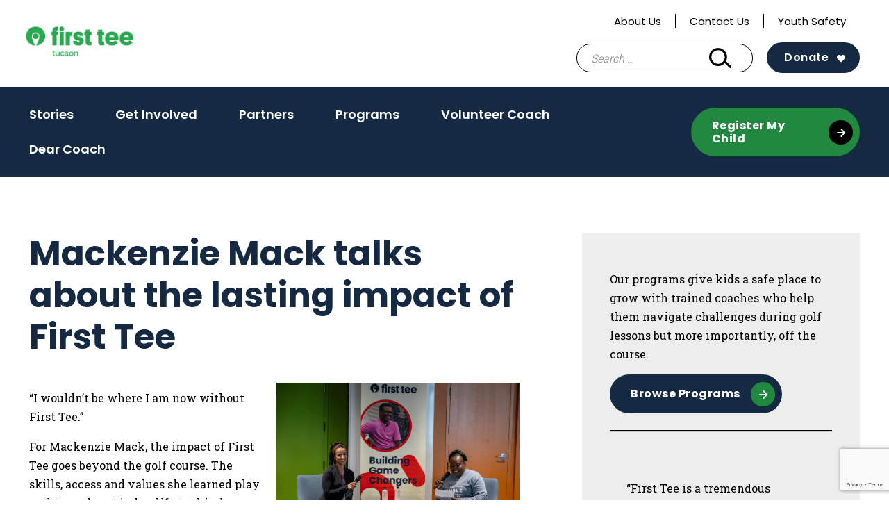

--- FILE ---
content_type: text/html; charset=UTF-8
request_url: https://firstteetucson.org/mackenzie-mack-talks-about-the-lasting-impact-of-first-tee/
body_size: 13006
content:
<!doctype html>
<html lang="en-US">
<head>
	<meta charset="UTF-8">
	<meta name="viewport" content="width=device-width, initial-scale=1">
	<link rel="profile" href="https://gmpg.org/xfn/11">

	<meta name='robots' content='index, follow, max-image-preview:large, max-snippet:-1, max-video-preview:-1' />

	<!-- This site is optimized with the Yoast SEO plugin v26.6 - https://yoast.com/wordpress/plugins/seo/ -->
	<title>Mackenzie Mack talks about the lasting impact of First Tee - First Tee - Tucson</title>
	<meta name="description" content="Mackenzie Mack is a First Tee alumna and a passionate advocate of making golf more accessible. Learn about how she&#039;s making a difference." />
	<link rel="canonical" href="https://firstteetucson.org/mackenzie-mack-talks-about-the-lasting-impact-of-first-tee/" />
	<meta property="og:locale" content="en_US" />
	<meta property="og:type" content="article" />
	<meta property="og:title" content="Mackenzie Mack talks about the lasting impact of First Tee - First Tee - Tucson" />
	<meta property="og:description" content="Mackenzie Mack is a First Tee alumna and a passionate advocate of making golf more accessible. Learn about how she&#039;s making a difference." />
	<meta property="og:url" content="https://firstteetucson.org/mackenzie-mack-talks-about-the-lasting-impact-of-first-tee/" />
	<meta property="og:site_name" content="First Tee - Tucson" />
	<meta property="article:published_time" content="2024-07-12T15:20:55+00:00" />
	<meta property="og:image" content="https://firstteetucson.org/wp-content/uploads/sites/164/2024/07/070924-image-0199.jpg" />
	<meta property="og:image:width" content="2048" />
	<meta property="og:image:height" content="1365" />
	<meta property="og:image:type" content="image/jpeg" />
	<meta name="author" content="mhart" />
	<meta name="twitter:card" content="summary_large_image" />
	<meta name="twitter:label1" content="Written by" />
	<meta name="twitter:data1" content="mhart" />
	<meta name="twitter:label2" content="Est. reading time" />
	<meta name="twitter:data2" content="3 minutes" />
	<script type="application/ld+json" class="yoast-schema-graph">{"@context":"https://schema.org","@graph":[{"@type":"Article","@id":"https://firstteetucson.org/mackenzie-mack-talks-about-the-lasting-impact-of-first-tee/#article","isPartOf":{"@id":"https://firstteetucson.org/mackenzie-mack-talks-about-the-lasting-impact-of-first-tee/"},"author":{"name":"mhart","@id":"https://firstteetucson.org/#/schema/person/481ceaee61008f42237c5e4dbe870570"},"headline":"Mackenzie Mack talks about the lasting impact of First Tee","datePublished":"2024-07-12T15:20:55+00:00","mainEntityOfPage":{"@id":"https://firstteetucson.org/mackenzie-mack-talks-about-the-lasting-impact-of-first-tee/"},"wordCount":487,"publisher":{"@id":"https://firstteetucson.org/#organization"},"image":{"@id":"https://firstteetucson.org/mackenzie-mack-talks-about-the-lasting-impact-of-first-tee/#primaryimage"},"thumbnailUrl":"https://firstteetucson.org/wp-content/uploads/sites/164/2024/07/070924-image-0199.jpg","articleSection":["Blog","Events","Feature Stories"],"inLanguage":"en-US"},{"@type":"WebPage","@id":"https://firstteetucson.org/mackenzie-mack-talks-about-the-lasting-impact-of-first-tee/","url":"https://firstteetucson.org/mackenzie-mack-talks-about-the-lasting-impact-of-first-tee/","name":"Mackenzie Mack talks about the lasting impact of First Tee - First Tee - Tucson","isPartOf":{"@id":"https://firstteetucson.org/#website"},"primaryImageOfPage":{"@id":"https://firstteetucson.org/mackenzie-mack-talks-about-the-lasting-impact-of-first-tee/#primaryimage"},"image":{"@id":"https://firstteetucson.org/mackenzie-mack-talks-about-the-lasting-impact-of-first-tee/#primaryimage"},"thumbnailUrl":"https://firstteetucson.org/wp-content/uploads/sites/164/2024/07/070924-image-0199.jpg","datePublished":"2024-07-12T15:20:55+00:00","description":"Mackenzie Mack is a First Tee alumna and a passionate advocate of making golf more accessible. Learn about how she's making a difference.","breadcrumb":{"@id":"https://firstteetucson.org/mackenzie-mack-talks-about-the-lasting-impact-of-first-tee/#breadcrumb"},"inLanguage":"en-US","potentialAction":[{"@type":"ReadAction","target":["https://firstteetucson.org/mackenzie-mack-talks-about-the-lasting-impact-of-first-tee/"]}]},{"@type":"ImageObject","inLanguage":"en-US","@id":"https://firstteetucson.org/mackenzie-mack-talks-about-the-lasting-impact-of-first-tee/#primaryimage","url":"https://firstteetucson.org/wp-content/uploads/sites/164/2024/07/070924-image-0199.jpg","contentUrl":"https://firstteetucson.org/wp-content/uploads/sites/164/2024/07/070924-image-0199.jpg","width":2048,"height":1365},{"@type":"BreadcrumbList","@id":"https://firstteetucson.org/mackenzie-mack-talks-about-the-lasting-impact-of-first-tee/#breadcrumb","itemListElement":[{"@type":"ListItem","position":1,"name":"Home","item":"https://firstteetucson.org/"},{"@type":"ListItem","position":2,"name":"Stories","item":"https://firstteetucson.org/resources/"},{"@type":"ListItem","position":3,"name":"Mackenzie Mack talks about the lasting impact of First Tee"}]},{"@type":"WebSite","@id":"https://firstteetucson.org/#website","url":"https://firstteetucson.org/","name":"First Tee - Tucson","description":"","publisher":{"@id":"https://firstteetucson.org/#organization"},"potentialAction":[{"@type":"SearchAction","target":{"@type":"EntryPoint","urlTemplate":"https://firstteetucson.org/?s={search_term_string}"},"query-input":{"@type":"PropertyValueSpecification","valueRequired":true,"valueName":"search_term_string"}}],"inLanguage":"en-US"},{"@type":"Organization","@id":"https://firstteetucson.org/#organization","name":"First Tee - Tucson","url":"https://firstteetucson.org/","logo":{"@type":"ImageObject","inLanguage":"en-US","@id":"https://firstteetucson.org/#/schema/logo/image/","url":"https://firstteetucson.org/wp-content/uploads/sites/164/2021/11/cropped-2020_FT_Web_0010_RGB_Tucson_Green.png","contentUrl":"https://firstteetucson.org/wp-content/uploads/sites/164/2021/11/cropped-2020_FT_Web_0010_RGB_Tucson_Green.png","width":350,"height":116,"caption":"First Tee - Tucson"},"image":{"@id":"https://firstteetucson.org/#/schema/logo/image/"}},{"@type":"Person","@id":"https://firstteetucson.org/#/schema/person/481ceaee61008f42237c5e4dbe870570","name":"mhart","image":{"@type":"ImageObject","inLanguage":"en-US","@id":"https://firstteetucson.org/#/schema/person/image/","url":"https://secure.gravatar.com/avatar/ece0ffab1b33ab79aa2171eb4078e7b9609fa580fe21ed747cc69c16d1272391?s=96&d=mm&r=g","contentUrl":"https://secure.gravatar.com/avatar/ece0ffab1b33ab79aa2171eb4078e7b9609fa580fe21ed747cc69c16d1272391?s=96&d=mm&r=g","caption":"mhart"},"url":"https://firstteetucson.org/author/mhart/"}]}</script>
	<!-- / Yoast SEO plugin. -->


<link rel='dns-prefetch' href='//www.google.com' />
<link rel="alternate" type="application/rss+xml" title="First Tee - Tucson &raquo; Feed" href="https://firstteetucson.org/feed/" />
<link rel="alternate" type="application/rss+xml" title="First Tee - Tucson &raquo; Comments Feed" href="https://firstteetucson.org/comments/feed/" />
<link rel="alternate" title="oEmbed (JSON)" type="application/json+oembed" href="https://firstteetucson.org/wp-json/oembed/1.0/embed?url=https%3A%2F%2Ffirstteetucson.org%2Fmackenzie-mack-talks-about-the-lasting-impact-of-first-tee%2F" />
<link rel="alternate" title="oEmbed (XML)" type="text/xml+oembed" href="https://firstteetucson.org/wp-json/oembed/1.0/embed?url=https%3A%2F%2Ffirstteetucson.org%2Fmackenzie-mack-talks-about-the-lasting-impact-of-first-tee%2F&#038;format=xml" />
<style id='wp-img-auto-sizes-contain-inline-css' type='text/css'>
img:is([sizes=auto i],[sizes^="auto," i]){contain-intrinsic-size:3000px 1500px}
/*# sourceURL=wp-img-auto-sizes-contain-inline-css */
</style>
<style id='wp-emoji-styles-inline-css' type='text/css'>

	img.wp-smiley, img.emoji {
		display: inline !important;
		border: none !important;
		box-shadow: none !important;
		height: 1em !important;
		width: 1em !important;
		margin: 0 0.07em !important;
		vertical-align: -0.1em !important;
		background: none !important;
		padding: 0 !important;
	}
/*# sourceURL=wp-emoji-styles-inline-css */
</style>
<link rel='stylesheet' id='wp-block-library-css' href='https://firstteetucson.org/wp-includes/css/dist/block-library/style.min.css?ver=6.9' type='text/css' media='all' />
<style id='wp-block-image-inline-css' type='text/css'>
.wp-block-image>a,.wp-block-image>figure>a{display:inline-block}.wp-block-image img{box-sizing:border-box;height:auto;max-width:100%;vertical-align:bottom}@media not (prefers-reduced-motion){.wp-block-image img.hide{visibility:hidden}.wp-block-image img.show{animation:show-content-image .4s}}.wp-block-image[style*=border-radius] img,.wp-block-image[style*=border-radius]>a{border-radius:inherit}.wp-block-image.has-custom-border img{box-sizing:border-box}.wp-block-image.aligncenter{text-align:center}.wp-block-image.alignfull>a,.wp-block-image.alignwide>a{width:100%}.wp-block-image.alignfull img,.wp-block-image.alignwide img{height:auto;width:100%}.wp-block-image .aligncenter,.wp-block-image .alignleft,.wp-block-image .alignright,.wp-block-image.aligncenter,.wp-block-image.alignleft,.wp-block-image.alignright{display:table}.wp-block-image .aligncenter>figcaption,.wp-block-image .alignleft>figcaption,.wp-block-image .alignright>figcaption,.wp-block-image.aligncenter>figcaption,.wp-block-image.alignleft>figcaption,.wp-block-image.alignright>figcaption{caption-side:bottom;display:table-caption}.wp-block-image .alignleft{float:left;margin:.5em 1em .5em 0}.wp-block-image .alignright{float:right;margin:.5em 0 .5em 1em}.wp-block-image .aligncenter{margin-left:auto;margin-right:auto}.wp-block-image :where(figcaption){margin-bottom:1em;margin-top:.5em}.wp-block-image.is-style-circle-mask img{border-radius:9999px}@supports ((-webkit-mask-image:none) or (mask-image:none)) or (-webkit-mask-image:none){.wp-block-image.is-style-circle-mask img{border-radius:0;-webkit-mask-image:url('data:image/svg+xml;utf8,<svg viewBox="0 0 100 100" xmlns="http://www.w3.org/2000/svg"><circle cx="50" cy="50" r="50"/></svg>');mask-image:url('data:image/svg+xml;utf8,<svg viewBox="0 0 100 100" xmlns="http://www.w3.org/2000/svg"><circle cx="50" cy="50" r="50"/></svg>');mask-mode:alpha;-webkit-mask-position:center;mask-position:center;-webkit-mask-repeat:no-repeat;mask-repeat:no-repeat;-webkit-mask-size:contain;mask-size:contain}}:root :where(.wp-block-image.is-style-rounded img,.wp-block-image .is-style-rounded img){border-radius:9999px}.wp-block-image figure{margin:0}.wp-lightbox-container{display:flex;flex-direction:column;position:relative}.wp-lightbox-container img{cursor:zoom-in}.wp-lightbox-container img:hover+button{opacity:1}.wp-lightbox-container button{align-items:center;backdrop-filter:blur(16px) saturate(180%);background-color:#5a5a5a40;border:none;border-radius:4px;cursor:zoom-in;display:flex;height:20px;justify-content:center;opacity:0;padding:0;position:absolute;right:16px;text-align:center;top:16px;width:20px;z-index:100}@media not (prefers-reduced-motion){.wp-lightbox-container button{transition:opacity .2s ease}}.wp-lightbox-container button:focus-visible{outline:3px auto #5a5a5a40;outline:3px auto -webkit-focus-ring-color;outline-offset:3px}.wp-lightbox-container button:hover{cursor:pointer;opacity:1}.wp-lightbox-container button:focus{opacity:1}.wp-lightbox-container button:focus,.wp-lightbox-container button:hover,.wp-lightbox-container button:not(:hover):not(:active):not(.has-background){background-color:#5a5a5a40;border:none}.wp-lightbox-overlay{box-sizing:border-box;cursor:zoom-out;height:100vh;left:0;overflow:hidden;position:fixed;top:0;visibility:hidden;width:100%;z-index:100000}.wp-lightbox-overlay .close-button{align-items:center;cursor:pointer;display:flex;justify-content:center;min-height:40px;min-width:40px;padding:0;position:absolute;right:calc(env(safe-area-inset-right) + 16px);top:calc(env(safe-area-inset-top) + 16px);z-index:5000000}.wp-lightbox-overlay .close-button:focus,.wp-lightbox-overlay .close-button:hover,.wp-lightbox-overlay .close-button:not(:hover):not(:active):not(.has-background){background:none;border:none}.wp-lightbox-overlay .lightbox-image-container{height:var(--wp--lightbox-container-height);left:50%;overflow:hidden;position:absolute;top:50%;transform:translate(-50%,-50%);transform-origin:top left;width:var(--wp--lightbox-container-width);z-index:9999999999}.wp-lightbox-overlay .wp-block-image{align-items:center;box-sizing:border-box;display:flex;height:100%;justify-content:center;margin:0;position:relative;transform-origin:0 0;width:100%;z-index:3000000}.wp-lightbox-overlay .wp-block-image img{height:var(--wp--lightbox-image-height);min-height:var(--wp--lightbox-image-height);min-width:var(--wp--lightbox-image-width);width:var(--wp--lightbox-image-width)}.wp-lightbox-overlay .wp-block-image figcaption{display:none}.wp-lightbox-overlay button{background:none;border:none}.wp-lightbox-overlay .scrim{background-color:#fff;height:100%;opacity:.9;position:absolute;width:100%;z-index:2000000}.wp-lightbox-overlay.active{visibility:visible}@media not (prefers-reduced-motion){.wp-lightbox-overlay.active{animation:turn-on-visibility .25s both}.wp-lightbox-overlay.active img{animation:turn-on-visibility .35s both}.wp-lightbox-overlay.show-closing-animation:not(.active){animation:turn-off-visibility .35s both}.wp-lightbox-overlay.show-closing-animation:not(.active) img{animation:turn-off-visibility .25s both}.wp-lightbox-overlay.zoom.active{animation:none;opacity:1;visibility:visible}.wp-lightbox-overlay.zoom.active .lightbox-image-container{animation:lightbox-zoom-in .4s}.wp-lightbox-overlay.zoom.active .lightbox-image-container img{animation:none}.wp-lightbox-overlay.zoom.active .scrim{animation:turn-on-visibility .4s forwards}.wp-lightbox-overlay.zoom.show-closing-animation:not(.active){animation:none}.wp-lightbox-overlay.zoom.show-closing-animation:not(.active) .lightbox-image-container{animation:lightbox-zoom-out .4s}.wp-lightbox-overlay.zoom.show-closing-animation:not(.active) .lightbox-image-container img{animation:none}.wp-lightbox-overlay.zoom.show-closing-animation:not(.active) .scrim{animation:turn-off-visibility .4s forwards}}@keyframes show-content-image{0%{visibility:hidden}99%{visibility:hidden}to{visibility:visible}}@keyframes turn-on-visibility{0%{opacity:0}to{opacity:1}}@keyframes turn-off-visibility{0%{opacity:1;visibility:visible}99%{opacity:0;visibility:visible}to{opacity:0;visibility:hidden}}@keyframes lightbox-zoom-in{0%{transform:translate(calc((-100vw + var(--wp--lightbox-scrollbar-width))/2 + var(--wp--lightbox-initial-left-position)),calc(-50vh + var(--wp--lightbox-initial-top-position))) scale(var(--wp--lightbox-scale))}to{transform:translate(-50%,-50%) scale(1)}}@keyframes lightbox-zoom-out{0%{transform:translate(-50%,-50%) scale(1);visibility:visible}99%{visibility:visible}to{transform:translate(calc((-100vw + var(--wp--lightbox-scrollbar-width))/2 + var(--wp--lightbox-initial-left-position)),calc(-50vh + var(--wp--lightbox-initial-top-position))) scale(var(--wp--lightbox-scale));visibility:hidden}}
/*# sourceURL=https://firstteetucson.org/wp-includes/blocks/image/style.min.css */
</style>
<style id='wp-block-paragraph-inline-css' type='text/css'>
.is-small-text{font-size:.875em}.is-regular-text{font-size:1em}.is-large-text{font-size:2.25em}.is-larger-text{font-size:3em}.has-drop-cap:not(:focus):first-letter{float:left;font-size:8.4em;font-style:normal;font-weight:100;line-height:.68;margin:.05em .1em 0 0;text-transform:uppercase}body.rtl .has-drop-cap:not(:focus):first-letter{float:none;margin-left:.1em}p.has-drop-cap.has-background{overflow:hidden}:root :where(p.has-background){padding:1.25em 2.375em}:where(p.has-text-color:not(.has-link-color)) a{color:inherit}p.has-text-align-left[style*="writing-mode:vertical-lr"],p.has-text-align-right[style*="writing-mode:vertical-rl"]{rotate:180deg}
/*# sourceURL=https://firstteetucson.org/wp-includes/blocks/paragraph/style.min.css */
</style>
<style id='wp-block-quote-inline-css' type='text/css'>
.wp-block-quote{box-sizing:border-box;overflow-wrap:break-word}.wp-block-quote.is-large:where(:not(.is-style-plain)),.wp-block-quote.is-style-large:where(:not(.is-style-plain)){margin-bottom:1em;padding:0 1em}.wp-block-quote.is-large:where(:not(.is-style-plain)) p,.wp-block-quote.is-style-large:where(:not(.is-style-plain)) p{font-size:1.5em;font-style:italic;line-height:1.6}.wp-block-quote.is-large:where(:not(.is-style-plain)) cite,.wp-block-quote.is-large:where(:not(.is-style-plain)) footer,.wp-block-quote.is-style-large:where(:not(.is-style-plain)) cite,.wp-block-quote.is-style-large:where(:not(.is-style-plain)) footer{font-size:1.125em;text-align:right}.wp-block-quote>cite{display:block}
/*# sourceURL=https://firstteetucson.org/wp-includes/blocks/quote/style.min.css */
</style>
<style id='wp-block-separator-inline-css' type='text/css'>
@charset "UTF-8";.wp-block-separator{border:none;border-top:2px solid}:root :where(.wp-block-separator.is-style-dots){height:auto;line-height:1;text-align:center}:root :where(.wp-block-separator.is-style-dots):before{color:currentColor;content:"···";font-family:serif;font-size:1.5em;letter-spacing:2em;padding-left:2em}.wp-block-separator.is-style-dots{background:none!important;border:none!important}
/*# sourceURL=https://firstteetucson.org/wp-includes/blocks/separator/style.min.css */
</style>
<style id='global-styles-inline-css' type='text/css'>
:root{--wp--preset--aspect-ratio--square: 1;--wp--preset--aspect-ratio--4-3: 4/3;--wp--preset--aspect-ratio--3-4: 3/4;--wp--preset--aspect-ratio--3-2: 3/2;--wp--preset--aspect-ratio--2-3: 2/3;--wp--preset--aspect-ratio--16-9: 16/9;--wp--preset--aspect-ratio--9-16: 9/16;--wp--preset--color--black: #000000;--wp--preset--color--cyan-bluish-gray: #abb8c3;--wp--preset--color--white: #ffffff;--wp--preset--color--pale-pink: #f78da7;--wp--preset--color--vivid-red: #cf2e2e;--wp--preset--color--luminous-vivid-orange: #ff6900;--wp--preset--color--luminous-vivid-amber: #fcb900;--wp--preset--color--light-green-cyan: #7bdcb5;--wp--preset--color--vivid-green-cyan: #00d084;--wp--preset--color--pale-cyan-blue: #8ed1fc;--wp--preset--color--vivid-cyan-blue: #0693e3;--wp--preset--color--vivid-purple: #9b51e0;--wp--preset--color--navy: #152a42;--wp--preset--color--blue: #7eb9f6;--wp--preset--color--green-alt: #28a94f;--wp--preset--color--light-green: #e7ffef;--wp--preset--color--yellow: #f5d235;--wp--preset--color--light-grey: #f3f3f3;--wp--preset--color--grey: #ededed;--wp--preset--color--grey-two: #c4c4c4;--wp--preset--color--grey-three: #5e5e5e;--wp--preset--color--grey-four: #767676;--wp--preset--color--greyblack: #2f2f2f;--wp--preset--color--brown: #935342;--wp--preset--color--pink: #f7dee7;--wp--preset--color--orange: #e45135;--wp--preset--gradient--vivid-cyan-blue-to-vivid-purple: linear-gradient(135deg,rgb(6,147,227) 0%,rgb(155,81,224) 100%);--wp--preset--gradient--light-green-cyan-to-vivid-green-cyan: linear-gradient(135deg,rgb(122,220,180) 0%,rgb(0,208,130) 100%);--wp--preset--gradient--luminous-vivid-amber-to-luminous-vivid-orange: linear-gradient(135deg,rgb(252,185,0) 0%,rgb(255,105,0) 100%);--wp--preset--gradient--luminous-vivid-orange-to-vivid-red: linear-gradient(135deg,rgb(255,105,0) 0%,rgb(207,46,46) 100%);--wp--preset--gradient--very-light-gray-to-cyan-bluish-gray: linear-gradient(135deg,rgb(238,238,238) 0%,rgb(169,184,195) 100%);--wp--preset--gradient--cool-to-warm-spectrum: linear-gradient(135deg,rgb(74,234,220) 0%,rgb(151,120,209) 20%,rgb(207,42,186) 40%,rgb(238,44,130) 60%,rgb(251,105,98) 80%,rgb(254,248,76) 100%);--wp--preset--gradient--blush-light-purple: linear-gradient(135deg,rgb(255,206,236) 0%,rgb(152,150,240) 100%);--wp--preset--gradient--blush-bordeaux: linear-gradient(135deg,rgb(254,205,165) 0%,rgb(254,45,45) 50%,rgb(107,0,62) 100%);--wp--preset--gradient--luminous-dusk: linear-gradient(135deg,rgb(255,203,112) 0%,rgb(199,81,192) 50%,rgb(65,88,208) 100%);--wp--preset--gradient--pale-ocean: linear-gradient(135deg,rgb(255,245,203) 0%,rgb(182,227,212) 50%,rgb(51,167,181) 100%);--wp--preset--gradient--electric-grass: linear-gradient(135deg,rgb(202,248,128) 0%,rgb(113,206,126) 100%);--wp--preset--gradient--midnight: linear-gradient(135deg,rgb(2,3,129) 0%,rgb(40,116,252) 100%);--wp--preset--font-size--small: 13px;--wp--preset--font-size--medium: 20px;--wp--preset--font-size--large: 36px;--wp--preset--font-size--x-large: 42px;--wp--preset--spacing--20: 0.44rem;--wp--preset--spacing--30: 0.67rem;--wp--preset--spacing--40: 1rem;--wp--preset--spacing--50: 1.5rem;--wp--preset--spacing--60: 2.25rem;--wp--preset--spacing--70: 3.38rem;--wp--preset--spacing--80: 5.06rem;--wp--preset--shadow--natural: 6px 6px 9px rgba(0, 0, 0, 0.2);--wp--preset--shadow--deep: 12px 12px 50px rgba(0, 0, 0, 0.4);--wp--preset--shadow--sharp: 6px 6px 0px rgba(0, 0, 0, 0.2);--wp--preset--shadow--outlined: 6px 6px 0px -3px rgb(255, 255, 255), 6px 6px rgb(0, 0, 0);--wp--preset--shadow--crisp: 6px 6px 0px rgb(0, 0, 0);}:where(.is-layout-flex){gap: 0.5em;}:where(.is-layout-grid){gap: 0.5em;}body .is-layout-flex{display: flex;}.is-layout-flex{flex-wrap: wrap;align-items: center;}.is-layout-flex > :is(*, div){margin: 0;}body .is-layout-grid{display: grid;}.is-layout-grid > :is(*, div){margin: 0;}:where(.wp-block-columns.is-layout-flex){gap: 2em;}:where(.wp-block-columns.is-layout-grid){gap: 2em;}:where(.wp-block-post-template.is-layout-flex){gap: 1.25em;}:where(.wp-block-post-template.is-layout-grid){gap: 1.25em;}.has-black-color{color: var(--wp--preset--color--black) !important;}.has-cyan-bluish-gray-color{color: var(--wp--preset--color--cyan-bluish-gray) !important;}.has-white-color{color: var(--wp--preset--color--white) !important;}.has-pale-pink-color{color: var(--wp--preset--color--pale-pink) !important;}.has-vivid-red-color{color: var(--wp--preset--color--vivid-red) !important;}.has-luminous-vivid-orange-color{color: var(--wp--preset--color--luminous-vivid-orange) !important;}.has-luminous-vivid-amber-color{color: var(--wp--preset--color--luminous-vivid-amber) !important;}.has-light-green-cyan-color{color: var(--wp--preset--color--light-green-cyan) !important;}.has-vivid-green-cyan-color{color: var(--wp--preset--color--vivid-green-cyan) !important;}.has-pale-cyan-blue-color{color: var(--wp--preset--color--pale-cyan-blue) !important;}.has-vivid-cyan-blue-color{color: var(--wp--preset--color--vivid-cyan-blue) !important;}.has-vivid-purple-color{color: var(--wp--preset--color--vivid-purple) !important;}.has-black-background-color{background-color: var(--wp--preset--color--black) !important;}.has-cyan-bluish-gray-background-color{background-color: var(--wp--preset--color--cyan-bluish-gray) !important;}.has-white-background-color{background-color: var(--wp--preset--color--white) !important;}.has-pale-pink-background-color{background-color: var(--wp--preset--color--pale-pink) !important;}.has-vivid-red-background-color{background-color: var(--wp--preset--color--vivid-red) !important;}.has-luminous-vivid-orange-background-color{background-color: var(--wp--preset--color--luminous-vivid-orange) !important;}.has-luminous-vivid-amber-background-color{background-color: var(--wp--preset--color--luminous-vivid-amber) !important;}.has-light-green-cyan-background-color{background-color: var(--wp--preset--color--light-green-cyan) !important;}.has-vivid-green-cyan-background-color{background-color: var(--wp--preset--color--vivid-green-cyan) !important;}.has-pale-cyan-blue-background-color{background-color: var(--wp--preset--color--pale-cyan-blue) !important;}.has-vivid-cyan-blue-background-color{background-color: var(--wp--preset--color--vivid-cyan-blue) !important;}.has-vivid-purple-background-color{background-color: var(--wp--preset--color--vivid-purple) !important;}.has-black-border-color{border-color: var(--wp--preset--color--black) !important;}.has-cyan-bluish-gray-border-color{border-color: var(--wp--preset--color--cyan-bluish-gray) !important;}.has-white-border-color{border-color: var(--wp--preset--color--white) !important;}.has-pale-pink-border-color{border-color: var(--wp--preset--color--pale-pink) !important;}.has-vivid-red-border-color{border-color: var(--wp--preset--color--vivid-red) !important;}.has-luminous-vivid-orange-border-color{border-color: var(--wp--preset--color--luminous-vivid-orange) !important;}.has-luminous-vivid-amber-border-color{border-color: var(--wp--preset--color--luminous-vivid-amber) !important;}.has-light-green-cyan-border-color{border-color: var(--wp--preset--color--light-green-cyan) !important;}.has-vivid-green-cyan-border-color{border-color: var(--wp--preset--color--vivid-green-cyan) !important;}.has-pale-cyan-blue-border-color{border-color: var(--wp--preset--color--pale-cyan-blue) !important;}.has-vivid-cyan-blue-border-color{border-color: var(--wp--preset--color--vivid-cyan-blue) !important;}.has-vivid-purple-border-color{border-color: var(--wp--preset--color--vivid-purple) !important;}.has-vivid-cyan-blue-to-vivid-purple-gradient-background{background: var(--wp--preset--gradient--vivid-cyan-blue-to-vivid-purple) !important;}.has-light-green-cyan-to-vivid-green-cyan-gradient-background{background: var(--wp--preset--gradient--light-green-cyan-to-vivid-green-cyan) !important;}.has-luminous-vivid-amber-to-luminous-vivid-orange-gradient-background{background: var(--wp--preset--gradient--luminous-vivid-amber-to-luminous-vivid-orange) !important;}.has-luminous-vivid-orange-to-vivid-red-gradient-background{background: var(--wp--preset--gradient--luminous-vivid-orange-to-vivid-red) !important;}.has-very-light-gray-to-cyan-bluish-gray-gradient-background{background: var(--wp--preset--gradient--very-light-gray-to-cyan-bluish-gray) !important;}.has-cool-to-warm-spectrum-gradient-background{background: var(--wp--preset--gradient--cool-to-warm-spectrum) !important;}.has-blush-light-purple-gradient-background{background: var(--wp--preset--gradient--blush-light-purple) !important;}.has-blush-bordeaux-gradient-background{background: var(--wp--preset--gradient--blush-bordeaux) !important;}.has-luminous-dusk-gradient-background{background: var(--wp--preset--gradient--luminous-dusk) !important;}.has-pale-ocean-gradient-background{background: var(--wp--preset--gradient--pale-ocean) !important;}.has-electric-grass-gradient-background{background: var(--wp--preset--gradient--electric-grass) !important;}.has-midnight-gradient-background{background: var(--wp--preset--gradient--midnight) !important;}.has-small-font-size{font-size: var(--wp--preset--font-size--small) !important;}.has-medium-font-size{font-size: var(--wp--preset--font-size--medium) !important;}.has-large-font-size{font-size: var(--wp--preset--font-size--large) !important;}.has-x-large-font-size{font-size: var(--wp--preset--font-size--x-large) !important;}
/*# sourceURL=global-styles-inline-css */
</style>

<style id='classic-theme-styles-inline-css' type='text/css'>
/*! This file is auto-generated */
.wp-block-button__link{color:#fff;background-color:#32373c;border-radius:9999px;box-shadow:none;text-decoration:none;padding:calc(.667em + 2px) calc(1.333em + 2px);font-size:1.125em}.wp-block-file__button{background:#32373c;color:#fff;text-decoration:none}
/*# sourceURL=/wp-includes/css/classic-themes.min.css */
</style>
<link rel='stylesheet' id='wp-components-css' href='https://firstteetucson.org/wp-includes/css/dist/components/style.min.css?ver=6.9' type='text/css' media='all' />
<link rel='stylesheet' id='wp-preferences-css' href='https://firstteetucson.org/wp-includes/css/dist/preferences/style.min.css?ver=6.9' type='text/css' media='all' />
<link rel='stylesheet' id='wp-block-editor-css' href='https://firstteetucson.org/wp-includes/css/dist/block-editor/style.min.css?ver=6.9' type='text/css' media='all' />
<link rel='stylesheet' id='popup-maker-block-library-style-css' href='https://firstteetucson.org/wp-content/plugins/popup-maker/dist/packages/block-library-style.css?ver=dbea705cfafe089d65f1' type='text/css' media='all' />
<link rel='stylesheet' id='first-tee-theme-css' href='https://firstteetucson.org/wp-content/themes/custom/first-tee/assets/dist/css/theme.3a5147261b1581255134.css?ver=1.0.0' type='text/css' media='all' />
<link rel='stylesheet' id='first-tee-style-css' href='https://firstteetucson.org/wp-content/themes/custom/first-tee/style.css?ver=1.0.0' type='text/css' media='all' />
<script type="text/javascript" src="https://firstteetucson.org/wp-includes/js/jquery/jquery.min.js?ver=3.7.1" id="jquery-core-js"></script>
<script type="text/javascript" src="https://firstteetucson.org/wp-includes/js/jquery/jquery-migrate.min.js?ver=3.4.1" id="jquery-migrate-js"></script>
<link rel="https://api.w.org/" href="https://firstteetucson.org/wp-json/" /><link rel="alternate" title="JSON" type="application/json" href="https://firstteetucson.org/wp-json/wp/v2/posts/3699" /><link rel="EditURI" type="application/rsd+xml" title="RSD" href="https://firstteetucson.org/xmlrpc.php?rsd" />
<link rel='shortlink' href='https://firstteetucson.org/?p=3699' />
<script language="javascript" type="text/javascript">
			 var style = document.createElement("style");
			 style.type = "text/css";
			 style.id = "antiClickjack";
			 if ("cssText" in style){
			   style.cssText = "body{display:none !important;}";
			 }else{
			   style.innerHTML = "body{display:none !important;}";
			}
			document.getElementsByTagName("head")[0].appendChild(style);

			if (top.document.domain === document.domain) {
			 var antiClickjack = document.getElementById("antiClickjack");
			 antiClickjack.parentNode.removeChild(antiClickjack);
			} else {
			 top.location = self.location;
			}
		  </script>
		<!-- GA Google Analytics @ https://m0n.co/ga -->
		<script>
			(function(i,s,o,g,r,a,m){i['GoogleAnalyticsObject']=r;i[r]=i[r]||function(){
			(i[r].q=i[r].q||[]).push(arguments)},i[r].l=1*new Date();a=s.createElement(o),
			m=s.getElementsByTagName(o)[0];a.async=1;a.src=g;m.parentNode.insertBefore(a,m)
			})(window,document,'script','https://www.google-analytics.com/analytics.js','ga');
			ga('create', 'UA-19404294-1', 'auto');
			ga('send', 'pageview');
		</script>

	<!-- Google Tag Manager -->
<script>(function(w,d,s,l,i){w[l]=w[l]||[];w[l].push({'gtm.start':
new Date().getTime(),event:'gtm.js'});var f=d.getElementsByTagName(s)[0],
j=d.createElement(s),dl=l!='dataLayer'?'&l='+l:'';j.async=true;j.src=
'https://www.googletagmanager.com/gtm.js?id='+i+dl;f.parentNode.insertBefore(j,f);
})(window,document,'script','dataLayer','GTM-53876ZH');</script>
<!-- End Google Tag Manager -->
		<link rel="icon" href="https://firstteetucson.org/wp-content/uploads/sites/164/2020/09/favicon-150x150.png" sizes="32x32" />
<link rel="icon" href="https://firstteetucson.org/wp-content/uploads/sites/164/2020/09/favicon-300x300.png" sizes="192x192" />
<link rel="apple-touch-icon" href="https://firstteetucson.org/wp-content/uploads/sites/164/2020/09/favicon-300x300.png" />
<meta name="msapplication-TileImage" content="https://firstteetucson.org/wp-content/uploads/sites/164/2020/09/favicon-300x300.png" />
  <style>
    .facetwp-location-list__template {
      display: none;
    }
    .facetwp-location-list__template.visible {
      display: block;
    }
  </style>
  </head>

<body class="wp-singular post-template-default single single-post postid-3699 single-format-standard wp-custom-logo wp-theme-customfirst-tee has-sidebar chapter-site">
<div id="page" class="site">
	<a class="skip-link screen-reader-text" href="#content">Skip to content</a>

	<header id="masthead" class="site-header">
		<div class="container">
			<div class="header__top">
				<div class="header__utility">
					<div class="menu-utility-navigation-container"><ul id="utility" class="utility"><li id="menu-item-3001" class="menu-item menu-item-type-post_type menu-item-object-page menu-item-3001"><a href="https://firstteetucson.org/about/">About Us</a></li>
<li id="menu-item-3002" class="menu-item menu-item-type-post_type menu-item-object-page menu-item-3002"><a href="https://firstteetucson.org/contact-us/">Contact Us</a></li>
<li id="menu-item-3003" class="menu-item menu-item-type-post_type menu-item-object-page menu-item-3003"><a href="https://firstteetucson.org/safesport/">Youth Safety</a></li>
</ul></div>					<div id="google_translate_element"></div>
				</div>
				
<div class="site-branding header__branding one-line">
	<a href="https://firstteetucson.org" class="custom-logo-link ft-custom-logo-link" rel="home"><img width="350" height="131" src="https://firstteetucson.org/wp-content/uploads/sites/164/2020/08/2020_FT_Web_0010_RGB_Tucson_Green.png" class="custom-logo ft-custom-logo" alt="" decoding="async" srcset="https://firstteetucson.org/wp-content/uploads/sites/164/2020/08/2020_FT_Web_0010_RGB_Tucson_Green.png 350w, https://firstteetucson.org/wp-content/uploads/sites/164/2020/08/2020_FT_Web_0010_RGB_Tucson_Green-300x112.png 300w" sizes="(max-width: 350px) 100vw, 350px" /></a></div><!-- .site-branding -->
				<div id="header__actions" class="header__actions">
					<form role="search" method="get" class="search-form" action="https://firstteetucson.org/">
				<label>
					<span class="screen-reader-text">Search for:</span>
					<input type="search" class="search-field" placeholder="Search &hellip;" value="" name="s" />
				</label>
				<input type="submit" class="search-submit" value="Search" />
			</form>					<button class="search-toggle" aria-controls="search-form" aria-expanded="false"><span class="screen-reader-text">Search Bar Toggle</span></button>
					<a class="btn btn--navy-bg ft-harness-button donate "
	href="https://firstteetucson.org/donate/"
	target="_self"
>
	Donate</a>
					<nav class="main-navigation" aria-label="Main Navigation - Mobile">
					<button class="menu-toggle" aria-controls="primary-menu" aria-expanded="false"><span class="screen-reader-text">Main Menu Toggle</span></button>
					</nav>
				</div>
			</div><!-- .header__top -->
		</div><!-- .container -->
		<div id="site-navigation" class="header__bottom">
			<div class="container">
				<nav class="main-navigation" aria-label="Main Navigation">
					<div class="main-menu-container"><ul id="main-menu" class="main-menu"><li id="menu-item-3004" class="menu-item menu-item-type-post_type menu-item-object-page current_page_parent menu-item-3004"><a href="https://firstteetucson.org/resources/">Stories</a></li>
<li id="menu-item-3005" class="menu-item menu-item-type-post_type menu-item-object-page menu-item-3005"><a href="https://firstteetucson.org/get-involved/">Get Involved</a></li>
<li id="menu-item-3006" class="menu-item menu-item-type-post_type menu-item-object-page menu-item-3006"><a href="https://firstteetucson.org/partners/">Partners</a></li>
<li id="menu-item-3019" class="menu-item menu-item-type-post_type menu-item-object-page menu-item-3019"><a href="https://firstteetucson.org/programs-2/">Programs</a></li>
<li id="menu-item-3300" class="menu-item menu-item-type-post_type menu-item-object-page menu-item-3300"><a href="https://firstteetucson.org/coach-volunteer/">Volunteer Coach</a></li>
<li id="menu-item-3894" class="menu-item menu-item-type-post_type menu-item-object-page menu-item-3894"><a href="https://firstteetucson.org/dearcoach/">Dear Coach</a></li>
</ul></div>					<a class="btn btn--green-bg btn--black-arrow"
	href="https://firsttee.my.site.com/parentRegistration/s/?language=en_US&#038;website=www.firstteetucson.org"
	target="_self"
>
	Register My Child</a>
<a class="btn btn--green-bg btn--black-arrow mobile-only ft-harness-button donate "
	href="https://firstteetucson.org/donate/"
	target="_self"
>
	Donate</a>
				</nav><!-- #site-navigation -->
			</div>	
		</div><!-- .header__bottom -->
	</header><!-- #masthead -->

	<div id="content" class="site-content">
		<div class="container">

	<div id="primary" class="content-area">
		<main id="main" class="site-main">

		
<article id="post-3699" class="post-3699 post type-post status-publish format-standard has-post-thumbnail hentry category-blog category-events category-feature-stories">
	<header class="entry-header">
		<h1 class="entry-title">Mackenzie Mack talks about the lasting impact of First Tee</h1>	</header><!-- .entry-header -->

	<div class="entry-content">
		<div class="wp-block-image">
<figure class="alignright size-large is-resized"><img fetchpriority="high" decoding="async" width="1024" height="775" src="https://firstteetucson.org/wp-content/uploads/sites/164/2024/07/071124_b-image-1457-1024x775.jpg" alt="" class="wp-image-3701" style="width:350px" srcset="https://firstteetucson.org/wp-content/uploads/sites/164/2024/07/071124_b-image-1457-1024x775.jpg 1024w, https://firstteetucson.org/wp-content/uploads/sites/164/2024/07/071124_b-image-1457-300x227.jpg 300w, https://firstteetucson.org/wp-content/uploads/sites/164/2024/07/071124_b-image-1457-768x581.jpg 768w, https://firstteetucson.org/wp-content/uploads/sites/164/2024/07/071124_b-image-1457-1536x1162.jpg 1536w, https://firstteetucson.org/wp-content/uploads/sites/164/2024/07/071124_b-image-1457-200x150.jpg 200w, https://firstteetucson.org/wp-content/uploads/sites/164/2024/07/071124_b-image-1457-140x106.jpg 140w, https://firstteetucson.org/wp-content/uploads/sites/164/2024/07/071124_b-image-1457.jpg 2048w" sizes="(max-width: 1024px) 100vw, 1024px" /></figure>
</div>


<p>“I wouldn’t be where I am now without First Tee.” </p>



<p>For Mackenzie Mack, the impact of First Tee goes beyond the golf course. The skills, access and values she learned play an integral part in her life to this day.&nbsp;&nbsp;</p>



<p>With her mom looking for opportunities to help her gain college scholarships, Mackenzie began taking golf lessons. Little did she know she’d end up working in the industry.&nbsp;</p>



<p>The golf course became a safe place where she would hang out, create a family atmosphere and build a community while growing up, as an alumna of former chapter First Tee &#8211; Southern Nevada.&nbsp;</p>



<p>First Tee gave Mackenzie her first job, the opportunity to play different courses and her current network and friends, crediting a lot of her achievements and her impact to the program.&nbsp;&nbsp;</p>



<p>“Had I not had such a good program director and such a good program, I would not have felt inclined to pass it forward,” she said. “All of that came from my experience and time with First Tee.”&nbsp;</p>



<p>Through her current role as the director of DE&amp;I and engagement at Topgolf Callaway Brands, Mackenzie follows her passions by working with employees – an aspect of her job that comes naturally after years coaching with First Tee, she said – as well as the larger golf community.&nbsp;</p>



<p>Topgolf Callaway Brand has become a major supporter of First Tee, and when talking about the relationship between her employer and First Tee she said, “I am happy and lucky to be at a company that is just as passionate about the program as I am.” </p>



<p>Now as a First Tee alumna representing her company as a Trustee of First Tee, she provides unique insights based on her own experience. </p>



<figure class="wp-block-image size-large"><img decoding="async" width="1024" height="683" src="https://firstteetucson.org/wp-content/uploads/sites/164/2024/07/070924-image-1247-1024x683.jpg" alt="" class="wp-image-3702" srcset="https://firstteetucson.org/wp-content/uploads/sites/164/2024/07/070924-image-1247-1024x683.jpg 1024w, https://firstteetucson.org/wp-content/uploads/sites/164/2024/07/070924-image-1247-300x200.jpg 300w, https://firstteetucson.org/wp-content/uploads/sites/164/2024/07/070924-image-1247-768x512.jpg 768w, https://firstteetucson.org/wp-content/uploads/sites/164/2024/07/070924-image-1247-1536x1024.jpg 1536w, https://firstteetucson.org/wp-content/uploads/sites/164/2024/07/070924-image-1247-140x93.jpg 140w, https://firstteetucson.org/wp-content/uploads/sites/164/2024/07/070924-image-1247.jpg 2048w" sizes="(max-width: 1024px) 100vw, 1024px" /></figure>



<p>Inclusivity is baked into First Tee’s DNA, and First Tee and Topgolf Callaway Brands are partnering on the Game Changers Academy this July. The weeklong event brings together 72 First Tee teens from across the country to facilitate important conversations around issues of identity, diversity and equity. Mackenzie sat on the opening night panel with NFL legends John Randle and Eric Enron, Dr. Shelby Johnson of Mayo Clinic and Ebony Taylor or AWS.</p>



<p>“The world is changing,” said Mackenzie. “We are a leader in changing with it, especially in the golf industry, and as the global leader in modern golf we strive to make golf more welcoming and providing options so that everyone can enjoy the game in the way they choose to enjoy it.”&nbsp;&nbsp;</p>



<p>She included that there is much more to golf than the competition. This sport gives individuals valuable networking opportunities, physical and health benefits, and can help you navigate career paths in the future.&nbsp;&nbsp;</p>



<p>Mackenzie will be a panelist at the Game Changers Academy. Learn more about <a href="https://firsttee.org/game-changers-academy/" target="_blank" rel="noreferrer noopener">the event</a>.&nbsp;</p>
	</div><!-- .entry-content -->


</article><!-- #post-3699 -->

		</main><!-- #main -->

		

<aside id="secondary" class="widget-area">
	<div class="acf-widget">
<div class="wp-block-image"><figure class="aligncenter size-large is-resized"><img loading="lazy" decoding="async" src="https://firsttee.org/wp-content/uploads/2021/10/RG1_5825-1024x684.jpg" alt="" class="wp-image-17607" width="321" height="213"/></figure></div>
</div><div class="acf-widget">
<p> Our programs give kids a safe place to grow with trained coaches who help them navigate challenges during golf lessons but more importantly, off the course.&nbsp; </p>
</div><div class="acf-widget">
<div id="block-block_616dda72aca5f" class="block block--button block--align-left ">
	<a class="btn btn--navy-bg btn--green-arrow"
	href="https://firsttee.org/programs/"
	target="_self"
>
	Browse Programs</a>
</div>
</div><div class="acf-widget">
<hr class="wp-block-separator"/>
</div><div class="acf-widget">
<div class="wp-block-image is-style-rounded"><figure class="aligncenter size-full is-resized"><img loading="lazy" decoding="async" src="https://firsttee.org/wp-content/uploads/2021/10/Bronte-Polette_4-head-shot-edited-e1634244596345.jpg" alt="" class="wp-image-17736" width="152" height="111"/></figure></div>
</div><div class="acf-widget">
<blockquote class="wp-block-quote is-layout-flow wp-block-quote-is-layout-flow"><p>“First Tee is a tremendous program which supports a child's development in many aspects. The biggest value is that it has impacted their self confidence, improved their communication skills, and made them more empathic.”</p><cite>- First Tee Parent</cite></blockquote>
</div></aside><!-- #secondary -->

	</div><!-- #primary -->

		</div><!-- .container -->
	</div><!-- #content -->

	<footer id="colophon" class="site-footer">
		<div class="container">

			<div class="footer__top">

				<div class="footer-col footer-col--1">
										<div class="footer__social">
						<div class="social social--footer">
									<a href="https://www.instagram.com/firstteetucson/" target="_blank" class="icon--instagram" rel="noopener nofollow">
			<span class="screen-reader-text">Open instagram in a new window</span>
		</a>
											<a href="https://twitter.com/FirstTeeTucson" target="_blank" class="icon--twitter" rel="noopener nofollow">
			<span class="screen-reader-text">Open twitter in a new window</span>
		</a>
											<a href="https://www.facebook.com/firstteetucson" target="_blank" class="icon--facebook" rel="noopener nofollow">
			<span class="screen-reader-text">Open facebook in a new window</span>
		</a>
																						</div>
					</div>
				</div>

				<div class="footer-col footer-col--2">
					<h2 class="h5-alt__mimic">Contact Us</h2>
											<p><b>First Tee – Tucson</b><br />
Trini Alvarez - El Rio Golf Course,
1400 W. Speedway Blvd.<br />
Tucson, AZ 85745<br />
Tel. (520) 628-1555</p>
														</div>

									<div class="footer-col footer-col--3">
						<h2 class="h5-alt__mimic">Programs</h2>
						<div class="menu-programs-container"><ul id="footer-menu-1" class="footer-menu"><li id="menu-item-3008" class="menu-item menu-item-type-post_type menu-item-object-page menu-item-3008"><a href="https://firstteetucson.org/programs-2/">Programs</a></li>
<li id="menu-item-3009" class="menu-item menu-item-type-post_type menu-item-object-page menu-item-3009"><a href="https://firstteetucson.org/programs-community-program/">Community Program</a></li>
<li id="menu-item-3010" class="menu-item menu-item-type-post_type menu-item-object-page menu-item-3010"><a href="https://firstteetucson.org/school-program/">School Program</a></li>
<li id="menu-item-3599" class="menu-item menu-item-type-post_type menu-item-object-page menu-item-3599"><a href="https://firstteetucson.org/programs-national-opportunities/">National Youth Opportunities</a></li>
<li id="menu-item-3012" class="menu-item menu-item-type-post_type menu-item-object-page menu-item-3012"><a href="https://firstteetucson.org/safesport/">Youth Safety</a></li>
</ul></div>					</div>
				
							</div>

			<div class="footer__bottom">
									<div class="legal">
						<div class="menu-footer-utility-container"><ul id="legal-menu" class="legal-menu"><li id="menu-item-370" class="menu-item menu-item-type-post_type menu-item-object-page menu-item-370"><a href="https://firstteetucson.org/terms-of-use/">Terms of Use</a></li>
<li id="menu-item-371" class="menu-item menu-item-type-post_type menu-item-object-page menu-item-371"><a href="https://firstteetucson.org/privacy-statement/">Privacy Statement</a></li>
<li class="menu-item icon--privacyoptions-svg">
			<a id="ot-sdk-link" class="ot-sdk-show-settings" href="#"> </a>
		</li></ul></div>					</div>
								<div class="site-info">
					&copy; 2026 				</div>
			</div>
		</div><!-- .container -->
	</footer><!-- #colophon -->
</div><!-- #page -->
<script type="text/javascript">
	function googleTranslateElementInit() {
		new google.translate.TranslateElement({pageLanguage: 'en', includedLanguages: 'en,es,ja,ko,vi,zh-CN', layout: google.translate.TranslateElement.InlineLayout.HORIZONTAL}, 'google_translate_element');
	}
</script>
<script type="text/javascript" src="//translate.google.com/translate_a/element.js?cb=googleTranslateElementInit"></script>
<script type="speculationrules">
{"prefetch":[{"source":"document","where":{"and":[{"href_matches":"/*"},{"not":{"href_matches":["/wp-*.php","/wp-admin/*","/wp-content/uploads/sites/164/*","/wp-content/*","/wp-content/plugins/*","/wp-content/themes/custom/first-tee/*","/*\\?(.+)"]}},{"not":{"selector_matches":"a[rel~=\"nofollow\"]"}},{"not":{"selector_matches":".no-prefetch, .no-prefetch a"}}]},"eagerness":"conservative"}]}
</script>
<!-- Google Tag Manager (noscript) -->
<noscript><iframe src="https://www.googletagmanager.com/ns.html?id=GTM-53876ZH"
height="0" width="0" style="display:none;visibility:hidden"></iframe></noscript>
<!-- End Google Tag Manager (noscript) -->
		<script type="text/javascript" src="https://firstteetucson.org/wp-content/themes/custom/first-tee/assets/dist/js/vendors.e021a0160de17fad91ff.js?ver=1.0.0" id="first-tee-vendors-js"></script>
<script type="text/javascript" src="https://firstteetucson.org/wp-content/themes/custom/first-tee/assets/dist/js/runtime.a07ffe4f8c3e546b617d.js?ver=1.0.0" id="first-tee-runtime-js"></script>
<script type="text/javascript" src="https://firstteetucson.org/wp-content/themes/custom/first-tee/assets/dist/js/legacy.37f6caaa4494f71c1983.js?ver=1.0.0" id="first-tee-legacy-js"></script>
<script type="text/javascript" id="gforms_recaptcha_recaptcha-js-extra">
/* <![CDATA[ */
var gforms_recaptcha_recaptcha_strings = {"nonce":"abb21ecf9a","disconnect":"Disconnecting","change_connection_type":"Resetting","spinner":"https://firstteetucson.org/wp-content/plugins/gravityforms/images/spinner.svg","connection_type":"classic","disable_badge":"","change_connection_type_title":"Change Connection Type","change_connection_type_message":"Changing the connection type will delete your current settings.  Do you want to proceed?","disconnect_title":"Disconnect","disconnect_message":"Disconnecting from reCAPTCHA will delete your current settings.  Do you want to proceed?","site_key":"6LcHoeArAAAAABeUdPeyT1gg4H7GBOSjx5f7QPqA"};
//# sourceURL=gforms_recaptcha_recaptcha-js-extra
/* ]]> */
</script>
<script type="text/javascript" src="https://www.google.com/recaptcha/api.js?render=6LcHoeArAAAAABeUdPeyT1gg4H7GBOSjx5f7QPqA&amp;ver=2.1.0" id="gforms_recaptcha_recaptcha-js" defer="defer" data-wp-strategy="defer"></script>
<script type="text/javascript" src="https://firstteetucson.org/wp-content/plugins/gravityformsrecaptcha/js/frontend.min.js?ver=2.1.0" id="gforms_recaptcha_frontend-js" defer="defer" data-wp-strategy="defer"></script>
<script id="wp-emoji-settings" type="application/json">
{"baseUrl":"https://s.w.org/images/core/emoji/17.0.2/72x72/","ext":".png","svgUrl":"https://s.w.org/images/core/emoji/17.0.2/svg/","svgExt":".svg","source":{"concatemoji":"https://firstteetucson.org/wp-includes/js/wp-emoji-release.min.js?ver=6.9"}}
</script>
<script type="module">
/* <![CDATA[ */
/*! This file is auto-generated */
const a=JSON.parse(document.getElementById("wp-emoji-settings").textContent),o=(window._wpemojiSettings=a,"wpEmojiSettingsSupports"),s=["flag","emoji"];function i(e){try{var t={supportTests:e,timestamp:(new Date).valueOf()};sessionStorage.setItem(o,JSON.stringify(t))}catch(e){}}function c(e,t,n){e.clearRect(0,0,e.canvas.width,e.canvas.height),e.fillText(t,0,0);t=new Uint32Array(e.getImageData(0,0,e.canvas.width,e.canvas.height).data);e.clearRect(0,0,e.canvas.width,e.canvas.height),e.fillText(n,0,0);const a=new Uint32Array(e.getImageData(0,0,e.canvas.width,e.canvas.height).data);return t.every((e,t)=>e===a[t])}function p(e,t){e.clearRect(0,0,e.canvas.width,e.canvas.height),e.fillText(t,0,0);var n=e.getImageData(16,16,1,1);for(let e=0;e<n.data.length;e++)if(0!==n.data[e])return!1;return!0}function u(e,t,n,a){switch(t){case"flag":return n(e,"\ud83c\udff3\ufe0f\u200d\u26a7\ufe0f","\ud83c\udff3\ufe0f\u200b\u26a7\ufe0f")?!1:!n(e,"\ud83c\udde8\ud83c\uddf6","\ud83c\udde8\u200b\ud83c\uddf6")&&!n(e,"\ud83c\udff4\udb40\udc67\udb40\udc62\udb40\udc65\udb40\udc6e\udb40\udc67\udb40\udc7f","\ud83c\udff4\u200b\udb40\udc67\u200b\udb40\udc62\u200b\udb40\udc65\u200b\udb40\udc6e\u200b\udb40\udc67\u200b\udb40\udc7f");case"emoji":return!a(e,"\ud83e\u1fac8")}return!1}function f(e,t,n,a){let r;const o=(r="undefined"!=typeof WorkerGlobalScope&&self instanceof WorkerGlobalScope?new OffscreenCanvas(300,150):document.createElement("canvas")).getContext("2d",{willReadFrequently:!0}),s=(o.textBaseline="top",o.font="600 32px Arial",{});return e.forEach(e=>{s[e]=t(o,e,n,a)}),s}function r(e){var t=document.createElement("script");t.src=e,t.defer=!0,document.head.appendChild(t)}a.supports={everything:!0,everythingExceptFlag:!0},new Promise(t=>{let n=function(){try{var e=JSON.parse(sessionStorage.getItem(o));if("object"==typeof e&&"number"==typeof e.timestamp&&(new Date).valueOf()<e.timestamp+604800&&"object"==typeof e.supportTests)return e.supportTests}catch(e){}return null}();if(!n){if("undefined"!=typeof Worker&&"undefined"!=typeof OffscreenCanvas&&"undefined"!=typeof URL&&URL.createObjectURL&&"undefined"!=typeof Blob)try{var e="postMessage("+f.toString()+"("+[JSON.stringify(s),u.toString(),c.toString(),p.toString()].join(",")+"));",a=new Blob([e],{type:"text/javascript"});const r=new Worker(URL.createObjectURL(a),{name:"wpTestEmojiSupports"});return void(r.onmessage=e=>{i(n=e.data),r.terminate(),t(n)})}catch(e){}i(n=f(s,u,c,p))}t(n)}).then(e=>{for(const n in e)a.supports[n]=e[n],a.supports.everything=a.supports.everything&&a.supports[n],"flag"!==n&&(a.supports.everythingExceptFlag=a.supports.everythingExceptFlag&&a.supports[n]);var t;a.supports.everythingExceptFlag=a.supports.everythingExceptFlag&&!a.supports.flag,a.supports.everything||((t=a.source||{}).concatemoji?r(t.concatemoji):t.wpemoji&&t.twemoji&&(r(t.twemoji),r(t.wpemoji)))});
//# sourceURL=https://firstteetucson.org/wp-includes/js/wp-emoji-loader.min.js
/* ]]> */
</script>

</body>
</html>


--- FILE ---
content_type: text/html; charset=utf-8
request_url: https://www.google.com/recaptcha/api2/anchor?ar=1&k=6LcHoeArAAAAABeUdPeyT1gg4H7GBOSjx5f7QPqA&co=aHR0cHM6Ly9maXJzdHRlZXR1Y3Nvbi5vcmc6NDQz&hl=en&v=PoyoqOPhxBO7pBk68S4YbpHZ&size=invisible&anchor-ms=20000&execute-ms=30000&cb=dhmqdxwgjkh9
body_size: 48686
content:
<!DOCTYPE HTML><html dir="ltr" lang="en"><head><meta http-equiv="Content-Type" content="text/html; charset=UTF-8">
<meta http-equiv="X-UA-Compatible" content="IE=edge">
<title>reCAPTCHA</title>
<style type="text/css">
/* cyrillic-ext */
@font-face {
  font-family: 'Roboto';
  font-style: normal;
  font-weight: 400;
  font-stretch: 100%;
  src: url(//fonts.gstatic.com/s/roboto/v48/KFO7CnqEu92Fr1ME7kSn66aGLdTylUAMa3GUBHMdazTgWw.woff2) format('woff2');
  unicode-range: U+0460-052F, U+1C80-1C8A, U+20B4, U+2DE0-2DFF, U+A640-A69F, U+FE2E-FE2F;
}
/* cyrillic */
@font-face {
  font-family: 'Roboto';
  font-style: normal;
  font-weight: 400;
  font-stretch: 100%;
  src: url(//fonts.gstatic.com/s/roboto/v48/KFO7CnqEu92Fr1ME7kSn66aGLdTylUAMa3iUBHMdazTgWw.woff2) format('woff2');
  unicode-range: U+0301, U+0400-045F, U+0490-0491, U+04B0-04B1, U+2116;
}
/* greek-ext */
@font-face {
  font-family: 'Roboto';
  font-style: normal;
  font-weight: 400;
  font-stretch: 100%;
  src: url(//fonts.gstatic.com/s/roboto/v48/KFO7CnqEu92Fr1ME7kSn66aGLdTylUAMa3CUBHMdazTgWw.woff2) format('woff2');
  unicode-range: U+1F00-1FFF;
}
/* greek */
@font-face {
  font-family: 'Roboto';
  font-style: normal;
  font-weight: 400;
  font-stretch: 100%;
  src: url(//fonts.gstatic.com/s/roboto/v48/KFO7CnqEu92Fr1ME7kSn66aGLdTylUAMa3-UBHMdazTgWw.woff2) format('woff2');
  unicode-range: U+0370-0377, U+037A-037F, U+0384-038A, U+038C, U+038E-03A1, U+03A3-03FF;
}
/* math */
@font-face {
  font-family: 'Roboto';
  font-style: normal;
  font-weight: 400;
  font-stretch: 100%;
  src: url(//fonts.gstatic.com/s/roboto/v48/KFO7CnqEu92Fr1ME7kSn66aGLdTylUAMawCUBHMdazTgWw.woff2) format('woff2');
  unicode-range: U+0302-0303, U+0305, U+0307-0308, U+0310, U+0312, U+0315, U+031A, U+0326-0327, U+032C, U+032F-0330, U+0332-0333, U+0338, U+033A, U+0346, U+034D, U+0391-03A1, U+03A3-03A9, U+03B1-03C9, U+03D1, U+03D5-03D6, U+03F0-03F1, U+03F4-03F5, U+2016-2017, U+2034-2038, U+203C, U+2040, U+2043, U+2047, U+2050, U+2057, U+205F, U+2070-2071, U+2074-208E, U+2090-209C, U+20D0-20DC, U+20E1, U+20E5-20EF, U+2100-2112, U+2114-2115, U+2117-2121, U+2123-214F, U+2190, U+2192, U+2194-21AE, U+21B0-21E5, U+21F1-21F2, U+21F4-2211, U+2213-2214, U+2216-22FF, U+2308-230B, U+2310, U+2319, U+231C-2321, U+2336-237A, U+237C, U+2395, U+239B-23B7, U+23D0, U+23DC-23E1, U+2474-2475, U+25AF, U+25B3, U+25B7, U+25BD, U+25C1, U+25CA, U+25CC, U+25FB, U+266D-266F, U+27C0-27FF, U+2900-2AFF, U+2B0E-2B11, U+2B30-2B4C, U+2BFE, U+3030, U+FF5B, U+FF5D, U+1D400-1D7FF, U+1EE00-1EEFF;
}
/* symbols */
@font-face {
  font-family: 'Roboto';
  font-style: normal;
  font-weight: 400;
  font-stretch: 100%;
  src: url(//fonts.gstatic.com/s/roboto/v48/KFO7CnqEu92Fr1ME7kSn66aGLdTylUAMaxKUBHMdazTgWw.woff2) format('woff2');
  unicode-range: U+0001-000C, U+000E-001F, U+007F-009F, U+20DD-20E0, U+20E2-20E4, U+2150-218F, U+2190, U+2192, U+2194-2199, U+21AF, U+21E6-21F0, U+21F3, U+2218-2219, U+2299, U+22C4-22C6, U+2300-243F, U+2440-244A, U+2460-24FF, U+25A0-27BF, U+2800-28FF, U+2921-2922, U+2981, U+29BF, U+29EB, U+2B00-2BFF, U+4DC0-4DFF, U+FFF9-FFFB, U+10140-1018E, U+10190-1019C, U+101A0, U+101D0-101FD, U+102E0-102FB, U+10E60-10E7E, U+1D2C0-1D2D3, U+1D2E0-1D37F, U+1F000-1F0FF, U+1F100-1F1AD, U+1F1E6-1F1FF, U+1F30D-1F30F, U+1F315, U+1F31C, U+1F31E, U+1F320-1F32C, U+1F336, U+1F378, U+1F37D, U+1F382, U+1F393-1F39F, U+1F3A7-1F3A8, U+1F3AC-1F3AF, U+1F3C2, U+1F3C4-1F3C6, U+1F3CA-1F3CE, U+1F3D4-1F3E0, U+1F3ED, U+1F3F1-1F3F3, U+1F3F5-1F3F7, U+1F408, U+1F415, U+1F41F, U+1F426, U+1F43F, U+1F441-1F442, U+1F444, U+1F446-1F449, U+1F44C-1F44E, U+1F453, U+1F46A, U+1F47D, U+1F4A3, U+1F4B0, U+1F4B3, U+1F4B9, U+1F4BB, U+1F4BF, U+1F4C8-1F4CB, U+1F4D6, U+1F4DA, U+1F4DF, U+1F4E3-1F4E6, U+1F4EA-1F4ED, U+1F4F7, U+1F4F9-1F4FB, U+1F4FD-1F4FE, U+1F503, U+1F507-1F50B, U+1F50D, U+1F512-1F513, U+1F53E-1F54A, U+1F54F-1F5FA, U+1F610, U+1F650-1F67F, U+1F687, U+1F68D, U+1F691, U+1F694, U+1F698, U+1F6AD, U+1F6B2, U+1F6B9-1F6BA, U+1F6BC, U+1F6C6-1F6CF, U+1F6D3-1F6D7, U+1F6E0-1F6EA, U+1F6F0-1F6F3, U+1F6F7-1F6FC, U+1F700-1F7FF, U+1F800-1F80B, U+1F810-1F847, U+1F850-1F859, U+1F860-1F887, U+1F890-1F8AD, U+1F8B0-1F8BB, U+1F8C0-1F8C1, U+1F900-1F90B, U+1F93B, U+1F946, U+1F984, U+1F996, U+1F9E9, U+1FA00-1FA6F, U+1FA70-1FA7C, U+1FA80-1FA89, U+1FA8F-1FAC6, U+1FACE-1FADC, U+1FADF-1FAE9, U+1FAF0-1FAF8, U+1FB00-1FBFF;
}
/* vietnamese */
@font-face {
  font-family: 'Roboto';
  font-style: normal;
  font-weight: 400;
  font-stretch: 100%;
  src: url(//fonts.gstatic.com/s/roboto/v48/KFO7CnqEu92Fr1ME7kSn66aGLdTylUAMa3OUBHMdazTgWw.woff2) format('woff2');
  unicode-range: U+0102-0103, U+0110-0111, U+0128-0129, U+0168-0169, U+01A0-01A1, U+01AF-01B0, U+0300-0301, U+0303-0304, U+0308-0309, U+0323, U+0329, U+1EA0-1EF9, U+20AB;
}
/* latin-ext */
@font-face {
  font-family: 'Roboto';
  font-style: normal;
  font-weight: 400;
  font-stretch: 100%;
  src: url(//fonts.gstatic.com/s/roboto/v48/KFO7CnqEu92Fr1ME7kSn66aGLdTylUAMa3KUBHMdazTgWw.woff2) format('woff2');
  unicode-range: U+0100-02BA, U+02BD-02C5, U+02C7-02CC, U+02CE-02D7, U+02DD-02FF, U+0304, U+0308, U+0329, U+1D00-1DBF, U+1E00-1E9F, U+1EF2-1EFF, U+2020, U+20A0-20AB, U+20AD-20C0, U+2113, U+2C60-2C7F, U+A720-A7FF;
}
/* latin */
@font-face {
  font-family: 'Roboto';
  font-style: normal;
  font-weight: 400;
  font-stretch: 100%;
  src: url(//fonts.gstatic.com/s/roboto/v48/KFO7CnqEu92Fr1ME7kSn66aGLdTylUAMa3yUBHMdazQ.woff2) format('woff2');
  unicode-range: U+0000-00FF, U+0131, U+0152-0153, U+02BB-02BC, U+02C6, U+02DA, U+02DC, U+0304, U+0308, U+0329, U+2000-206F, U+20AC, U+2122, U+2191, U+2193, U+2212, U+2215, U+FEFF, U+FFFD;
}
/* cyrillic-ext */
@font-face {
  font-family: 'Roboto';
  font-style: normal;
  font-weight: 500;
  font-stretch: 100%;
  src: url(//fonts.gstatic.com/s/roboto/v48/KFO7CnqEu92Fr1ME7kSn66aGLdTylUAMa3GUBHMdazTgWw.woff2) format('woff2');
  unicode-range: U+0460-052F, U+1C80-1C8A, U+20B4, U+2DE0-2DFF, U+A640-A69F, U+FE2E-FE2F;
}
/* cyrillic */
@font-face {
  font-family: 'Roboto';
  font-style: normal;
  font-weight: 500;
  font-stretch: 100%;
  src: url(//fonts.gstatic.com/s/roboto/v48/KFO7CnqEu92Fr1ME7kSn66aGLdTylUAMa3iUBHMdazTgWw.woff2) format('woff2');
  unicode-range: U+0301, U+0400-045F, U+0490-0491, U+04B0-04B1, U+2116;
}
/* greek-ext */
@font-face {
  font-family: 'Roboto';
  font-style: normal;
  font-weight: 500;
  font-stretch: 100%;
  src: url(//fonts.gstatic.com/s/roboto/v48/KFO7CnqEu92Fr1ME7kSn66aGLdTylUAMa3CUBHMdazTgWw.woff2) format('woff2');
  unicode-range: U+1F00-1FFF;
}
/* greek */
@font-face {
  font-family: 'Roboto';
  font-style: normal;
  font-weight: 500;
  font-stretch: 100%;
  src: url(//fonts.gstatic.com/s/roboto/v48/KFO7CnqEu92Fr1ME7kSn66aGLdTylUAMa3-UBHMdazTgWw.woff2) format('woff2');
  unicode-range: U+0370-0377, U+037A-037F, U+0384-038A, U+038C, U+038E-03A1, U+03A3-03FF;
}
/* math */
@font-face {
  font-family: 'Roboto';
  font-style: normal;
  font-weight: 500;
  font-stretch: 100%;
  src: url(//fonts.gstatic.com/s/roboto/v48/KFO7CnqEu92Fr1ME7kSn66aGLdTylUAMawCUBHMdazTgWw.woff2) format('woff2');
  unicode-range: U+0302-0303, U+0305, U+0307-0308, U+0310, U+0312, U+0315, U+031A, U+0326-0327, U+032C, U+032F-0330, U+0332-0333, U+0338, U+033A, U+0346, U+034D, U+0391-03A1, U+03A3-03A9, U+03B1-03C9, U+03D1, U+03D5-03D6, U+03F0-03F1, U+03F4-03F5, U+2016-2017, U+2034-2038, U+203C, U+2040, U+2043, U+2047, U+2050, U+2057, U+205F, U+2070-2071, U+2074-208E, U+2090-209C, U+20D0-20DC, U+20E1, U+20E5-20EF, U+2100-2112, U+2114-2115, U+2117-2121, U+2123-214F, U+2190, U+2192, U+2194-21AE, U+21B0-21E5, U+21F1-21F2, U+21F4-2211, U+2213-2214, U+2216-22FF, U+2308-230B, U+2310, U+2319, U+231C-2321, U+2336-237A, U+237C, U+2395, U+239B-23B7, U+23D0, U+23DC-23E1, U+2474-2475, U+25AF, U+25B3, U+25B7, U+25BD, U+25C1, U+25CA, U+25CC, U+25FB, U+266D-266F, U+27C0-27FF, U+2900-2AFF, U+2B0E-2B11, U+2B30-2B4C, U+2BFE, U+3030, U+FF5B, U+FF5D, U+1D400-1D7FF, U+1EE00-1EEFF;
}
/* symbols */
@font-face {
  font-family: 'Roboto';
  font-style: normal;
  font-weight: 500;
  font-stretch: 100%;
  src: url(//fonts.gstatic.com/s/roboto/v48/KFO7CnqEu92Fr1ME7kSn66aGLdTylUAMaxKUBHMdazTgWw.woff2) format('woff2');
  unicode-range: U+0001-000C, U+000E-001F, U+007F-009F, U+20DD-20E0, U+20E2-20E4, U+2150-218F, U+2190, U+2192, U+2194-2199, U+21AF, U+21E6-21F0, U+21F3, U+2218-2219, U+2299, U+22C4-22C6, U+2300-243F, U+2440-244A, U+2460-24FF, U+25A0-27BF, U+2800-28FF, U+2921-2922, U+2981, U+29BF, U+29EB, U+2B00-2BFF, U+4DC0-4DFF, U+FFF9-FFFB, U+10140-1018E, U+10190-1019C, U+101A0, U+101D0-101FD, U+102E0-102FB, U+10E60-10E7E, U+1D2C0-1D2D3, U+1D2E0-1D37F, U+1F000-1F0FF, U+1F100-1F1AD, U+1F1E6-1F1FF, U+1F30D-1F30F, U+1F315, U+1F31C, U+1F31E, U+1F320-1F32C, U+1F336, U+1F378, U+1F37D, U+1F382, U+1F393-1F39F, U+1F3A7-1F3A8, U+1F3AC-1F3AF, U+1F3C2, U+1F3C4-1F3C6, U+1F3CA-1F3CE, U+1F3D4-1F3E0, U+1F3ED, U+1F3F1-1F3F3, U+1F3F5-1F3F7, U+1F408, U+1F415, U+1F41F, U+1F426, U+1F43F, U+1F441-1F442, U+1F444, U+1F446-1F449, U+1F44C-1F44E, U+1F453, U+1F46A, U+1F47D, U+1F4A3, U+1F4B0, U+1F4B3, U+1F4B9, U+1F4BB, U+1F4BF, U+1F4C8-1F4CB, U+1F4D6, U+1F4DA, U+1F4DF, U+1F4E3-1F4E6, U+1F4EA-1F4ED, U+1F4F7, U+1F4F9-1F4FB, U+1F4FD-1F4FE, U+1F503, U+1F507-1F50B, U+1F50D, U+1F512-1F513, U+1F53E-1F54A, U+1F54F-1F5FA, U+1F610, U+1F650-1F67F, U+1F687, U+1F68D, U+1F691, U+1F694, U+1F698, U+1F6AD, U+1F6B2, U+1F6B9-1F6BA, U+1F6BC, U+1F6C6-1F6CF, U+1F6D3-1F6D7, U+1F6E0-1F6EA, U+1F6F0-1F6F3, U+1F6F7-1F6FC, U+1F700-1F7FF, U+1F800-1F80B, U+1F810-1F847, U+1F850-1F859, U+1F860-1F887, U+1F890-1F8AD, U+1F8B0-1F8BB, U+1F8C0-1F8C1, U+1F900-1F90B, U+1F93B, U+1F946, U+1F984, U+1F996, U+1F9E9, U+1FA00-1FA6F, U+1FA70-1FA7C, U+1FA80-1FA89, U+1FA8F-1FAC6, U+1FACE-1FADC, U+1FADF-1FAE9, U+1FAF0-1FAF8, U+1FB00-1FBFF;
}
/* vietnamese */
@font-face {
  font-family: 'Roboto';
  font-style: normal;
  font-weight: 500;
  font-stretch: 100%;
  src: url(//fonts.gstatic.com/s/roboto/v48/KFO7CnqEu92Fr1ME7kSn66aGLdTylUAMa3OUBHMdazTgWw.woff2) format('woff2');
  unicode-range: U+0102-0103, U+0110-0111, U+0128-0129, U+0168-0169, U+01A0-01A1, U+01AF-01B0, U+0300-0301, U+0303-0304, U+0308-0309, U+0323, U+0329, U+1EA0-1EF9, U+20AB;
}
/* latin-ext */
@font-face {
  font-family: 'Roboto';
  font-style: normal;
  font-weight: 500;
  font-stretch: 100%;
  src: url(//fonts.gstatic.com/s/roboto/v48/KFO7CnqEu92Fr1ME7kSn66aGLdTylUAMa3KUBHMdazTgWw.woff2) format('woff2');
  unicode-range: U+0100-02BA, U+02BD-02C5, U+02C7-02CC, U+02CE-02D7, U+02DD-02FF, U+0304, U+0308, U+0329, U+1D00-1DBF, U+1E00-1E9F, U+1EF2-1EFF, U+2020, U+20A0-20AB, U+20AD-20C0, U+2113, U+2C60-2C7F, U+A720-A7FF;
}
/* latin */
@font-face {
  font-family: 'Roboto';
  font-style: normal;
  font-weight: 500;
  font-stretch: 100%;
  src: url(//fonts.gstatic.com/s/roboto/v48/KFO7CnqEu92Fr1ME7kSn66aGLdTylUAMa3yUBHMdazQ.woff2) format('woff2');
  unicode-range: U+0000-00FF, U+0131, U+0152-0153, U+02BB-02BC, U+02C6, U+02DA, U+02DC, U+0304, U+0308, U+0329, U+2000-206F, U+20AC, U+2122, U+2191, U+2193, U+2212, U+2215, U+FEFF, U+FFFD;
}
/* cyrillic-ext */
@font-face {
  font-family: 'Roboto';
  font-style: normal;
  font-weight: 900;
  font-stretch: 100%;
  src: url(//fonts.gstatic.com/s/roboto/v48/KFO7CnqEu92Fr1ME7kSn66aGLdTylUAMa3GUBHMdazTgWw.woff2) format('woff2');
  unicode-range: U+0460-052F, U+1C80-1C8A, U+20B4, U+2DE0-2DFF, U+A640-A69F, U+FE2E-FE2F;
}
/* cyrillic */
@font-face {
  font-family: 'Roboto';
  font-style: normal;
  font-weight: 900;
  font-stretch: 100%;
  src: url(//fonts.gstatic.com/s/roboto/v48/KFO7CnqEu92Fr1ME7kSn66aGLdTylUAMa3iUBHMdazTgWw.woff2) format('woff2');
  unicode-range: U+0301, U+0400-045F, U+0490-0491, U+04B0-04B1, U+2116;
}
/* greek-ext */
@font-face {
  font-family: 'Roboto';
  font-style: normal;
  font-weight: 900;
  font-stretch: 100%;
  src: url(//fonts.gstatic.com/s/roboto/v48/KFO7CnqEu92Fr1ME7kSn66aGLdTylUAMa3CUBHMdazTgWw.woff2) format('woff2');
  unicode-range: U+1F00-1FFF;
}
/* greek */
@font-face {
  font-family: 'Roboto';
  font-style: normal;
  font-weight: 900;
  font-stretch: 100%;
  src: url(//fonts.gstatic.com/s/roboto/v48/KFO7CnqEu92Fr1ME7kSn66aGLdTylUAMa3-UBHMdazTgWw.woff2) format('woff2');
  unicode-range: U+0370-0377, U+037A-037F, U+0384-038A, U+038C, U+038E-03A1, U+03A3-03FF;
}
/* math */
@font-face {
  font-family: 'Roboto';
  font-style: normal;
  font-weight: 900;
  font-stretch: 100%;
  src: url(//fonts.gstatic.com/s/roboto/v48/KFO7CnqEu92Fr1ME7kSn66aGLdTylUAMawCUBHMdazTgWw.woff2) format('woff2');
  unicode-range: U+0302-0303, U+0305, U+0307-0308, U+0310, U+0312, U+0315, U+031A, U+0326-0327, U+032C, U+032F-0330, U+0332-0333, U+0338, U+033A, U+0346, U+034D, U+0391-03A1, U+03A3-03A9, U+03B1-03C9, U+03D1, U+03D5-03D6, U+03F0-03F1, U+03F4-03F5, U+2016-2017, U+2034-2038, U+203C, U+2040, U+2043, U+2047, U+2050, U+2057, U+205F, U+2070-2071, U+2074-208E, U+2090-209C, U+20D0-20DC, U+20E1, U+20E5-20EF, U+2100-2112, U+2114-2115, U+2117-2121, U+2123-214F, U+2190, U+2192, U+2194-21AE, U+21B0-21E5, U+21F1-21F2, U+21F4-2211, U+2213-2214, U+2216-22FF, U+2308-230B, U+2310, U+2319, U+231C-2321, U+2336-237A, U+237C, U+2395, U+239B-23B7, U+23D0, U+23DC-23E1, U+2474-2475, U+25AF, U+25B3, U+25B7, U+25BD, U+25C1, U+25CA, U+25CC, U+25FB, U+266D-266F, U+27C0-27FF, U+2900-2AFF, U+2B0E-2B11, U+2B30-2B4C, U+2BFE, U+3030, U+FF5B, U+FF5D, U+1D400-1D7FF, U+1EE00-1EEFF;
}
/* symbols */
@font-face {
  font-family: 'Roboto';
  font-style: normal;
  font-weight: 900;
  font-stretch: 100%;
  src: url(//fonts.gstatic.com/s/roboto/v48/KFO7CnqEu92Fr1ME7kSn66aGLdTylUAMaxKUBHMdazTgWw.woff2) format('woff2');
  unicode-range: U+0001-000C, U+000E-001F, U+007F-009F, U+20DD-20E0, U+20E2-20E4, U+2150-218F, U+2190, U+2192, U+2194-2199, U+21AF, U+21E6-21F0, U+21F3, U+2218-2219, U+2299, U+22C4-22C6, U+2300-243F, U+2440-244A, U+2460-24FF, U+25A0-27BF, U+2800-28FF, U+2921-2922, U+2981, U+29BF, U+29EB, U+2B00-2BFF, U+4DC0-4DFF, U+FFF9-FFFB, U+10140-1018E, U+10190-1019C, U+101A0, U+101D0-101FD, U+102E0-102FB, U+10E60-10E7E, U+1D2C0-1D2D3, U+1D2E0-1D37F, U+1F000-1F0FF, U+1F100-1F1AD, U+1F1E6-1F1FF, U+1F30D-1F30F, U+1F315, U+1F31C, U+1F31E, U+1F320-1F32C, U+1F336, U+1F378, U+1F37D, U+1F382, U+1F393-1F39F, U+1F3A7-1F3A8, U+1F3AC-1F3AF, U+1F3C2, U+1F3C4-1F3C6, U+1F3CA-1F3CE, U+1F3D4-1F3E0, U+1F3ED, U+1F3F1-1F3F3, U+1F3F5-1F3F7, U+1F408, U+1F415, U+1F41F, U+1F426, U+1F43F, U+1F441-1F442, U+1F444, U+1F446-1F449, U+1F44C-1F44E, U+1F453, U+1F46A, U+1F47D, U+1F4A3, U+1F4B0, U+1F4B3, U+1F4B9, U+1F4BB, U+1F4BF, U+1F4C8-1F4CB, U+1F4D6, U+1F4DA, U+1F4DF, U+1F4E3-1F4E6, U+1F4EA-1F4ED, U+1F4F7, U+1F4F9-1F4FB, U+1F4FD-1F4FE, U+1F503, U+1F507-1F50B, U+1F50D, U+1F512-1F513, U+1F53E-1F54A, U+1F54F-1F5FA, U+1F610, U+1F650-1F67F, U+1F687, U+1F68D, U+1F691, U+1F694, U+1F698, U+1F6AD, U+1F6B2, U+1F6B9-1F6BA, U+1F6BC, U+1F6C6-1F6CF, U+1F6D3-1F6D7, U+1F6E0-1F6EA, U+1F6F0-1F6F3, U+1F6F7-1F6FC, U+1F700-1F7FF, U+1F800-1F80B, U+1F810-1F847, U+1F850-1F859, U+1F860-1F887, U+1F890-1F8AD, U+1F8B0-1F8BB, U+1F8C0-1F8C1, U+1F900-1F90B, U+1F93B, U+1F946, U+1F984, U+1F996, U+1F9E9, U+1FA00-1FA6F, U+1FA70-1FA7C, U+1FA80-1FA89, U+1FA8F-1FAC6, U+1FACE-1FADC, U+1FADF-1FAE9, U+1FAF0-1FAF8, U+1FB00-1FBFF;
}
/* vietnamese */
@font-face {
  font-family: 'Roboto';
  font-style: normal;
  font-weight: 900;
  font-stretch: 100%;
  src: url(//fonts.gstatic.com/s/roboto/v48/KFO7CnqEu92Fr1ME7kSn66aGLdTylUAMa3OUBHMdazTgWw.woff2) format('woff2');
  unicode-range: U+0102-0103, U+0110-0111, U+0128-0129, U+0168-0169, U+01A0-01A1, U+01AF-01B0, U+0300-0301, U+0303-0304, U+0308-0309, U+0323, U+0329, U+1EA0-1EF9, U+20AB;
}
/* latin-ext */
@font-face {
  font-family: 'Roboto';
  font-style: normal;
  font-weight: 900;
  font-stretch: 100%;
  src: url(//fonts.gstatic.com/s/roboto/v48/KFO7CnqEu92Fr1ME7kSn66aGLdTylUAMa3KUBHMdazTgWw.woff2) format('woff2');
  unicode-range: U+0100-02BA, U+02BD-02C5, U+02C7-02CC, U+02CE-02D7, U+02DD-02FF, U+0304, U+0308, U+0329, U+1D00-1DBF, U+1E00-1E9F, U+1EF2-1EFF, U+2020, U+20A0-20AB, U+20AD-20C0, U+2113, U+2C60-2C7F, U+A720-A7FF;
}
/* latin */
@font-face {
  font-family: 'Roboto';
  font-style: normal;
  font-weight: 900;
  font-stretch: 100%;
  src: url(//fonts.gstatic.com/s/roboto/v48/KFO7CnqEu92Fr1ME7kSn66aGLdTylUAMa3yUBHMdazQ.woff2) format('woff2');
  unicode-range: U+0000-00FF, U+0131, U+0152-0153, U+02BB-02BC, U+02C6, U+02DA, U+02DC, U+0304, U+0308, U+0329, U+2000-206F, U+20AC, U+2122, U+2191, U+2193, U+2212, U+2215, U+FEFF, U+FFFD;
}

</style>
<link rel="stylesheet" type="text/css" href="https://www.gstatic.com/recaptcha/releases/PoyoqOPhxBO7pBk68S4YbpHZ/styles__ltr.css">
<script nonce="Ql_rklEDzuv9Mjz_vfle3A" type="text/javascript">window['__recaptcha_api'] = 'https://www.google.com/recaptcha/api2/';</script>
<script type="text/javascript" src="https://www.gstatic.com/recaptcha/releases/PoyoqOPhxBO7pBk68S4YbpHZ/recaptcha__en.js" nonce="Ql_rklEDzuv9Mjz_vfle3A">
      
    </script></head>
<body><div id="rc-anchor-alert" class="rc-anchor-alert"></div>
<input type="hidden" id="recaptcha-token" value="[base64]">
<script type="text/javascript" nonce="Ql_rklEDzuv9Mjz_vfle3A">
      recaptcha.anchor.Main.init("[\x22ainput\x22,[\x22bgdata\x22,\x22\x22,\[base64]/[base64]/[base64]/[base64]/[base64]/[base64]/[base64]/[base64]/[base64]/[base64]\\u003d\x22,\[base64]\\u003d\\u003d\x22,\x22GjvCnRFtIMO2wr0iJsOGwqsuE8KKw4FqwqRJHMOTwr7DocKNbykzw7TDucKLHznDlEvCuMOANyvDmjx2CWh9w5/Ck0PDkAvDjSsDVUHDvz7CvHhUaAEHw7TDpMOmcF7DiWRHCBxkZcO8wqPDp357w5MWw6Uxw5EvwobCscKHBT3DicKRwp8ewoPDoW4ww6NfF2gQQ2rCnnTCsnoQw7snfsOPHAUTw6XCr8OZwrzDsj8PDMOZw69Dbmc3wqjCisKKwrfDisO6w7zClcOxw5fDq8KFXmd/wqnCmTpBPAXDgMOOHsOtw6DDh8Oiw6tEw6DCvMK8wp7Cu8KNDmzCqTd/w6jCk2bCokjDosOsw7EeccKRWsKXOkjClAEBw5HCm8OtwoRjw6vDn8K6woDDvnM6NcOAwo/ChcKow51CW8O4U1HCmMO+IxzDlcKWf8KfSUdwfm1Aw54YY3pUfMOZfsK/w4LCvsKVw5Y7T8KLQcKbOSJfGcK2w4zDuWLDgUHCvlfClGpgF8KwZsOew71Jw40pwoBrICnCu8KaaQfDv8KAasKuw6Blw7htP8K0w4HCvsOzwrbDigHDtMKcw5LCscKScn/CuEwNasODwq7DoMKvwpBLGRg3GxzCqSlGwqfCk0wCw7nCqsOhw4/[base64]/[base64]/DuDfDniPCrsOlwqp1w6Acw4zChGjCqcKzeMKDw5EpZm1Aw4MvwqBecW5LbcKIw75CwqzDry8nwpDCqmDChVzCk297woXCmcKqw6nCpjcWwpRsw5B/[base64]/DjcOoKnLDoFLDpMOcY1XCiMOxQMOFwoDDl8Ofw73CrMKhwpkiw4MGwpFyw6nDlHbCp0jDgnrDj8Knw5/CmAwlwoNNRcKWCMK3QsOXwrPCl8KDR8OgwpFJHlhBDcKBHMO3w7QgwpZlOcK/w7ofX3dqw6ZDbsKcwqkcw7DDg3pLfDbDqsOpwoHCk8ObXy/[base64]/CsMOhwobDmcOcw6vCq1jDghcEwo3CiwXDoMKIJGdCw5HDtsKFfSTCp8KlwoYTVh7DsCfCiMKxwrTCjCAgwqjClx/CmsOrw7Yowp4Bw63DsjcOXMKLw73Di0AFMsObL8KJABDDiMKCYy/Di8K/[base64]/CjVjCilFcw7nDpAkACFzCtFllwoLCvWDDv0PDrsKPRkA+w6bCqCjDtzzDsMKHw6bCisK1w5RjwrVNMwTDgVthw6bCnsKlIsKewo/CtcKDwoEiKsOqOcKuwodqw4sBVTEUbjzDuMO9w7rCoyzCnmLDm2rDnkAzdmc2UQbCvcKjY2o2w4vCi8KCwoBXDsOFwokGaQTCrGMsw7/Co8Ojw5XDimwsVTrCj3VWwpcDGcOTwrfCtQfDqMOcw5c9wrIzw5tJw5ldwobCo8ONwqbCq8OaFMO9wpRXwpHDpTkIQsKgIsOQwqDCt8KlwovDosOWQ8KBw73DvCJ2wrk8wrBXXTnDi3DDohpaQDsow4V/OMKkbsKWw5QVLsKTbsKIfxwbwqrDssKaw5nDgG7DjxLDlVUFw4BKwpRnwqTCkm5QwoPChR0fI8KVwptAwo7CpcKXw7gpwqQaD8KUXXLDvGZ8BcKkAWB5wrjCm8OJW8O+CX8hw6lQRsKSCsKWwrdbw4DCrsKFY3QHwrQhwrfDuVPCgMKhWMK6AwPDgMKmwrd6w7pEw4/CjGXDnxZ3w5YBdQHDkCMGGcOFwrfDp1w0w5vCq8O1fWwtwrLCs8OQwoHDmMKVVwB4wpUUw4LChSQ6aDPDkRvCncOsw7TDrwF/L8OeHMOywqXCkH3CigLDusKcHlQjw4tOPkHDpsO3dMONw7DDgUzClcOiw4IOXRtGw7vCg8Okwpljw4LDs0fCnS/DlWkkw6/DscKsw7rDpsK/w5bCgwAPw7UxQMKUCC7CuXzDik4Yw4QMFnUQKMKVwpJvLkQGbVTCrATCjsKACcKSYErCrjA/[base64]/w74aYMKmC8O5wqfCvkvCkAwGOMKOwrDDhC00e8K9PMObdGQiw5DDlcOdH3DDlcKCwooQAjTDo8KQw51XT8KMXBHChXxdwpAjwpnDusKDeMOHwq/Cp8KuwobCvHwtw7LCu8KeLB7DisOjw5gtKcK8GhM1IMKOfMOSw5vDklQiZcOqTMKpwp7CgRvCo8KKT8OOIgHDicKjK8KVwpxbeXsoZ8KyZMO7w6TCj8KFwotBTsKsecOKw65ww4rDpMK2Q3/Dkw1lw5VzWS9Uw6TDlX3Ds8OpYgFjwpdaSXPCmsOJw7/[base64]/DtMOgw7cFw63DqgEiw4HDpmTChBbClcO5woZXwrTCi8OPw6wOw7vDiMOvw47DtcOMS8O7EWzDknALworDhsKYwrFxw6PCm8OPw6Z6BHrDosKvw4g3wqgjwrrCnAkUw6EwwqjCinN3wp0HNk/Cv8OXw7Yoblo1woHCssOjPmhfE8KUw7UUwpFKW1MGSsOTwpVdYE9hQjcUw6EDAcO8wroPw4Iuwo3Do8Kfwp91YcK0UmjDocOFw4vCtcKNw4F5IMOfZcO5w4HCshxCBcKvwrTDmsK7wpoewqLDozpQVMK6YgspM8OGw447HcO9VMO0KV/Ct115P8K6djvDlMOoJyjCtsOaw5XDhMKLCMOwwoLDkWDCoMO7wqbDrgPDjBHCicOSE8OEw487SUhnwo4XJSM2w6zCvcK5w5zDq8KmwpDCncK7wqV3TsO9w5jDjcOdw4E9UQfDhXlyJlg4w48ew6trwo3CtXLDlWQ3ECPChcOlSFbCkA/[base64]/CsMOAw6EMb8OpaMO/[base64]/Cm8KIBsK3ajEJVlvDkMKawqJWaMOSwrfCrmvCv8KZw7XDisKtwrHDk8Kbw6bDtsK8wp9Nwo90wrXCncOcW3bDv8KwExxAw6oZBTozw7rDpFzCjm/[base64]/CmThQF8KVWsOjDgbDun3CksOTwrvCp8KZwq7DicOALC9FwrhTFyxIZsOWYAHCocOXCMKdSMKAwqPCszPDti4KwrRCw75DwqTDi0dDNcOTwqTDq0pHw798AcK1wq/CrMOlw6hQGMK3NBt2wpjDpsKcW8KJWcKsAMKBwqQYw4vDk1oGw5B1Ixksw6fCrMO0worCtltQR8O2w4fDn8KRPcOHMcOkeRxkw6VTw4nDk8KLw4DCmcKrJcOMwo5VwpQRRcO4woLCr3xpWcOzOMODwrh7D17DunbDpH/DgErDlMOmw69Yw6LCsMKgwrdoTyzDug7Drx1Uw5QYd3rCnkzCtsK4w419NVchw5TCg8KEw4fCt8OcNScfw5wQwoJYBzxcZcKadALDssOnw5/CksKBwpDDpsOCwq7CtxfCgMOvMgLCmiEbNhVDw6XDocOsO8KMDsK/ckTCqsKJwowWGcKZeWNTdcOrE8KhTF3Ct2rDosKewpDDpcOgDsOqwojDl8OpwqzDhVRqwqElwqJNO2wTITQcwqrClk3DhSTDmSnDgC/Csn7CthjCrsObw5gbcm3Cg0M+NcO0w4NEwq7DncKxw6E5w4swesOJAcKTw6dcFMKWw6fDpcKVwrNxw5lVw7c/wp5uGsOswr5NETvCngM9w4zCty/Cq8O/w48WMUDCrhZIwqRCwp9LPMKLTMOewq0pw7pxw6tYwqJGY0DDhGzCgmXDjFN9w6nDlcKyWsOUw7HDosKSwrDDmsOJwoPCr8KUw4bDv8OLC0ANRlhUw73CshB8K8KzIsOZccOBw5ssw7vCvi5Ww7IKw4dYw413TXl2w50mfis6PMK/fcOiP2s3w6fDucO3w6zDoxcwasOoegDCq8OGPcK9WXXCjsOewopCBMOBZcKWw5AQUcO7d8Kpw48ww4pFwrTCjcK4wp7CjT/DqMKnw49CO8K2JMKjYMKTVFfDiMOZTw1NcxQiw4BnwrnDu8KmwoUZwpzClhsuw5TCnsOQwpHClcOXwr7CnMK1GsKMD8OqVmE8S8OVHsKyNcKPw4UFwoV7bgElcsKaw5JuQsOgw7vDmcO0w4ocBBnCksOnKcOnwoLDnmbDqjQnwrcYw6RzwqgZEcOHZcKewq0mTE/DuW3CqVLCo8OlSR9TThUVw5nDh3tIF8K9wp9BwqgxwqvDtV7DhcO+B8KdQ8KXA8Ovwok/wqg5bSE6EEo/[base64]/HnrCu8KsbgjDtAnDuV/DrB3CmsKKw4Ihw4LCtWd6bEPDs8ObYMKLwqhIUmPCuMK/Mhc8woE4CTIfMmEdw5LCtsOYwqYgwp/[base64]/CjMOww5dMw4rDv0sGF1HCpMKxw5XCggTDsMKOw4w9bsO6U8O2E8KwwqY0w4fDojbDrVLCvy7DoSfCnUjDi8Opwoxgw5/CpcOCwqUXwo1JwqU6wrQgw5HDtcKkcDnDizbCkADCgMOTesOnc8KYCsOfccKCDsKYFzd8WwTChcKtF8OWwpQMPjwPAsO2wq1dIsOqC8OFE8K+w4vCk8OfwrkVSMOPOg/CqwfDmEHCmmDCoHpiwo4QGXkAUcO7woXDqnzDgzcHw5DCs1nDk8OETsKywqpZwo/Dm8KfwpxXwobChMK4w7pyw71Ewq7DnMO6w6/Ck23DmTnCicOefzzCtMKpC8OzwqPClknDj8Kcw6ptYMKBw6U8JcO8XsK8wqYYN8KOw4fDmcOaAinCkFPDiUF2woEOSW1MADbDkX/[base64]/DvyUHw6zCnMOYwqgMEcKifHMsLMKzwoYVw73CtMKKFMKBIUlewqHDijnDkkc3LjHDo8OKwpZHw7xdwrLCulvCnMOLQMO8wqgfHMOZXcO3wqPDv0RgIcOdVx/CohfDhmwtZMOfwrXDunkQK8KGw6VQdcOHRgfDo8KlY8O5X8OGCiXCpMOxGsOjAGZUZnfDhMKzIcKBwphsDmZLwpU5WcKBw4PDisOtOsKpwrtYdX/Dn1HClXt8L8KoAcO9w4XDlgnDg8KmMMOcDl7CvcO9XlA2PD3CgB/Ck8Otw6XCtRnDmFk8woh6eQF9DF40SsK2wqHCpyzCjSPCqcOuw6g3wptcwpEOY8KcbsO3wrlYAj4YeVDDoQotYMOSwodgwrHCo8O8U8KSwp3Cu8Oiwq3CksOTDsK0wqx4fsOswq/CncOswpLDmsOkw784LsKMXsKSw4nDrcK3w7tewp7DsMO4RkQAAkVDw6xCEGUfw5NEw5UGQCjDgMKLw5k0woRuRTjDg8O2EVPCsBQDw6/Ct8O+TnLDpSARw7LCpsKNw7LCj8KKwqsKw5tKBGVSGcOkw6zCuR/Cu0NmZQHDnMOmf8Oawr3DscKvw7XCp8KFw5HCrg9GwrJfAcK3acO/w5fCnGtFwqE4VMKHJ8Ofwo7DlcOXwoMCJsKKwo0wGsKga1Z+w6XChcOYwqLDoiUSUF1KSMKrwqfDpjR+w7ofT8OCwqZoXsKFw6rDonpqw5gaw6hTw50gw5XCiEPCl8K2Li7CvF3Dl8O8DEjCjMK/eDvCisODd0oEwo3DqyfDv8OPC8KEezzDp8KSwrrDhsOGwpvCvlVGLmR0HsK0UksKwqI8e8Kbwrh5JCtWw7/CqkIWAQEqw7nDmMOTRcOkw7dow41Gw4A+wqTDlE1cPjh/EixoKmnCp8K8fxdRAULDskbDrjfDuMObBXFGF04JQcOEwonCnXAOMFojwpHCtcOkDcKqw6cGcMONBXQrN1/CjsKoKBzCqz06esKMw73DgMKnS8KnWsOFDSvCscOBwqPCh2LDu0ZyF8Krwq3CqcKMwqNfwp5dwobDhGnCi2p/D8KRwpzCqcKWdElgdsKzw4YJwqvDu1PCjcKMZnw4w7oUwoxkQMKgTR0/ecOpW8K5wqDCvjcyw65Sw7jDmj8BwpEiw6PDkcKsecKPw7XDkyplw4l6NDM9w7TDpsKgw6nDlsK2dW3DjkLCu8K6YAcWMk7DscKABcOQek5sHCtpSkfCqMKOHnVWUVxIwr/CuyrDhMKswolawr/Cvxshw7cXw5NpBm3CssO5CcOvw7zCgMK8VsK9ScOQHT1eExVgJg5fwp/CkkjCqwU0KBHCp8KGHRjCrsObJkjDkwp9dsOWThPDqsOUwpfCtRI5QcK4XcOowrs5wqHCosOSQ2NjwojCtcOHw7YeeiDDjsOyw7pMwpbDncOHFMKTVT5ow7zCi8KMw69iwoHCqVTDgE9Te8Kzwo8sHH8GI8KOVMKNwrTDqcKAw7/[base64]/[base64]/WUtsNlXCvMOFwqPCscKBGGEYEsOVLnsHw49eN01TIcOQesKQKCPCqB7CtnJ/wpHCiTbDkBrCuz1ww4dYMihcCMKvWcKaNClSPzlePsOZwp/[base64]/w4Ftw6DDk2dZJMOnMCfDrEh1BR/DriXDkcO2wrrDpcKUwqfCv1XCoAFPA8KiwoDDlMOvXMKLwqB3wrLDpMOGw7VxwrJJw6xoJsKiwqgUQsKEwqQWw5FOacKLw7Zvw57DtFRawo/[base64]/w5dSwpg7w5jCpnfDtcKlwpphwqxKwpNNwr4sHiXCgcKEwo0qHsK5SsOjwp0FWQNwBCcNB8Odw5g5w4bDgkczwqbChGATeMKaDcOzacKNXMKDw6sWOcOaw5s4wq/DkHkZw7F+TsKUwoJyMglrwqI7N2nDi3FDwoF+MsOxw43Cq8KYFkZYwokCHj7CpBPDgMKKw59Xw7xew5PDlWvCk8OTwrnDhMO1Yzgww7fCpmbCicOrWSLDnMOUI8KEw5/CgT/CssKBCcOpGUzDmHZ9wozDscKPVsKMwqrCssO8w6jDtRNXw4PCiTkmwod7woFzwqDCv8OeF2LDr3ZmbCgLYDpxLsORwp1wAcK8wrBmwrTDnsOaIcKJwq4rJ3oBw75OJUh7w4guLMKOJRw/wpHDjsK0w7EcS8OqXcOSw7LCrMKmwoVUwoLDicKUAcKTwoPDhULCkSY1PcOGLTXCg2LDkW4qWXzCnMK0wqUxw65UU8OHcTDCrcOVw63DpMO4e3rDocO3wrl8wp8vNgZXQcOBIw1/wozDvcO+QCoARmVAJsK6TMOQMFDCqwATXcKmHsOHV0Acw4zDv8KYScO0w45cemzDjktYQWvDiMOUw4zDoA7DmSnDuVnCvMORLghQfsKqUy1Bwr0bw7nCncKwIsKDGMKOCARswoPCjXlVPcK5w7zCusKIMMKxw7rDl8OWA102IsO+OsOTwqzClVjDpMKDVGXClcOKSh/[base64]/CncOKC3TCs15Cw7A6wpHDpULCl3Bzw75Iwo5Fw6wGwqzDigsHQ8KVdcOww6HCp8OFwq9JwrjDu8O3wqfCo3wlwpkRw6XDoQrDqnfDgHrCmWXCkMO8wqrCgsObf28awqgDwpLDq3TCoMKewqDDjDdSD0/DgsOdG3U9P8OffSYYw5vDgD/Cn8OaElvCo8OxCcOUw5zCiMO4wpDDuMKWwo7Cp2lqwp4nB8KIw4IIwrR/worCswnDksKBVSDCtcOXVHPDhMKUKldWNcO7bMKFwrTCu8OKw5XDmXESKHLCscKjwrtGw4vDmETCv8KJw63Du8Kvwqo4w77DuMKpRyXDtCdQFQzDiRZcwpBxGVLDsR/CuMKvIRHCpcKAwqw3dj0dL8OYKcKxw73CisKKwrHCmhABRG7CvcO5OcKnwq1BIV7CnsKewrnDkycqHjzDscOAHMKlwrfCkGtuwrVZwqfCgMOzLsKvw5vCrHbCrBInw5jDvRRywrfDmsKIwp/ClcKSasOqwofDgGjDqU/[base64]/[base64]/CiTPDscKvTDzDqhFDwobCqsKrwq8fw5VLOcKUW0gqYCxJesKcMMKFw654akTCkcOsVknDocOhwrTDvcKVw4kic8O8dcKzIMOrYGQSw4FvMjvCtMOWw6xcw4YXQTZNwoXDmxfDhcOtw69dwoJRdMOpPcKiwqg3w5JHwrvDphXDmsKQBX1PwrHDswfDm03CiV7DhWvDuR/DucONwolFUMOjfmJXC8KNSsOYMm1COCLCtTfCrMOww7fCsyB2wpEuRVgfw4YKwpJbwqPCiEDCnUpbw7ceQivCtcK2w4bCp8OQHXh9MsK+MngMwodFdcKzBsOuL8Kiwpcmw5/[base64]/Dv0HCgcKnwoHDu8KawrxaYEVKw6nChU3ClsOcUktmfsOsTRUWw5nDhsOtw57DrzlAw4IOw59gwoDDqcKjBRAKw53DkMKseMOTw5ccECDCu8KxIiwTwrFFQcKtwo7DpDrCk3vDgcOGBVbDg8O/w7XDo8OnaWzCmcOvw58Ibn/ChsK4wrFLwpvCj1FcT3rDhyvCvsOKflXCosKsFnI+F8OOK8KNBcOAwpAGw7zCkQt5IMKoMMOzGsKOAMOkWyPCm2XCpVfDtcOXOMKQG8Kfw6YlWsOVaMKzwpx7wpoQKX85WcKYUB7CisKGwrrDiMKMw4bCncOtJcKgMsOIVsOtNcOKwpJ4wp7CmmzCnkJvbV/CtsKMWW3DjQA9CUnDom8hwosyBsKLTUzDpwhiwrg1worChh/Dh8OPw7JkwrABw4YYdRbDlsONwqVhfV4ZwrDChTHDocOPCsOlWcOdwpDCiAxYRRdpWBzCpGHCjQnDhkvDkFIKJS4xd8KhKxjCnG/Cp1TDv8ORw7fDqsO/JsKDwo8UMMOobcOGwo/Crj/CjjZNYMObwrACOyZEXmVRY8O/EHTDssOyw5k+w5JYwrlELnHDhiHCh8Oow5PCqn0fw47CkkRow43DjCrCkw8mKCrDscKSw6DCkcKFwq46w5PDuRHCh8OIw5vCm0HCujnChsOlShNHIsONwppcwr7DnkBIwo55wpRjG8Oow4EfbxDCq8K8wqxXwqM/Q8OvAcK1wpVhwqIZw61+w5TCilnDs8OQElXDpjQLw6LDtsOqwq99FDnDpsK8w4lKwpF9RjHCuHxUw43DilcEwrBvw6TCpiLCucKhZyZ+woUywpkkGcOrw5FfwojDgcKiFBpucF9eayYYFDnDp8OVeGVDw6HDsMO/w6jDpcOtw5Buw4LCgMOow6LDhsOWMWFzw5lyBsOSw7HCiADDvcOyw4k/wp1/[base64]/[base64]/Ds8Kawr/[base64]/c8OrCQN/w4Z7AhTCtsKLIcK6wrQtwqMywqoqwp7DisOUw4zDkGJMairDnsK1w47DpsORwqTDiC1jwpBRw5TDnX3Dh8O9J8K5wpHDr8KtUMOydVo2L8OZwrTDjyvDrsOwQcKqw7lKwpAZwprDpsOpw4XDuF/[base64]/ScKWw5bCriHDnTXDrn3CsMKywo1Cwo/DmMONTcOmdMKLwpIHwq55EB3DscO1wpHCg8KOLUjDjMKKwpTDqBk7w64Rw7UNw5N/FmtFw6PDjcKPWQxOw54RW29QOMKvS8O7w60wTGjDr8OEUXzChEoTAcOePEjCucOtXcKxexhCSFDDlMKbYX4Ew5LClhPDkMONfwPDvcKpJVxJw5N3wr8Yw7oKw7JlYsOUN2fDucKCOMOeBVhAwp3DuzbCk8O/w79Rw5EZXsOKw7FIw5RNwqXDpcOEwoQYMyRZw5nDj8K/fsKuOCLChS4Owp7Cm8K1w6I/[base64]/DlT8OUsK8SMKXK8Kiwp5Iw45awpkDw75XR0Y+KmzClFU7wrXDnsKOeQbDlATDkMO6wpJ3wprDmAvDtsOcEcK6ChwKG8OcSsKpEQnDt3jDsU1Ja8Ocw43DlcKOwqfDtA/[base64]/Dj1MIVMOuIGxwBmdPDTE2w6LCusKdw5x8w4tVaB0Rf8Krw413w5MMwp/Cny0Gw7XCpU0ewrjClhATBgMcdhh4QCdMw7MRSMK3BcKNGx7Dv1/Co8OXw5MeCG7DqX5owqHCr8OcwrPDncK3w7XDqcO5w7QGw4jChzjCq8KoRMOnwopsw5F/w6ZTAMOqdkzDuzF/w4LCq8O+FnbCjSNowq4nGcO/w4/DoEPCtMK/ch7DgsKEACPDqsOLYTjDgx/Dj1gKVcKWw7wAw6fDoT7CjcKKw7/DscKgSsKewpczwrzCs8OMwrIGwqXDtcKLUcKbw4A+XsK/[base64]/[base64]/ChcOoWsOWw7XDqjDChcOhNsOvw4fDjQbClxLCgMOjwpkGwpHCjl/CisOcFMOMGH3DhsO/[base64]/DrUrDkjwPw5dlCzfCtTfCnsKww4UXRxzDpMOjSjo/w6fDk8K1w53Dtw5AY8KYwrMLw7sYHcO1JMOTGMKSwpIMP8ODMMKrQcOUwqvCk8KNYSMVMBh/K0Fcwp58w7TDtMKKYcKeYRDDmcKJTW0SfMOvIsO8w5/[base64]/w7DCjcOXwoxnw4XCtXgfYz5dTMK4A8KyeEPCkMK5w6YAXxoSw7DDlsKLYcK/c07CosOaMCF0wr5eCsKlFcKBw4Ikw5Urc8Olw5J3wpEVwr7DnsOMAhQJRsOdVSvCvFHDncO0w45uwpoUwo8Two3DscKTw7nCp2HCqSHCrMOgcsK1Ogp0Z0DDnR3Du8KYEmV2XSxaB0jCsBNZfk9Iw7/CsMKDcMKAF1MMw5PDimHDujvCqcO5w7PCoBMpc8O5wpESbsK/aiHCokrChMKvwqd7wrHDhlHCjsKvXWsjw5LDhcKiT8OPHcOGwr7DrlbCkUQ0U17CjcOBwqLCucKGMXbCk8OHwrvCtGxybEfClMO/McKQP0XDjsO0H8KSHwLDkcOtHsOQeEnDosO8KcOnw59zwq5QwrbDtMOkN8KhwowEwo9+LW3CisOqM8KmwqbCjMKFwrNnw5bDksK8UVpKwoXCg8Onw5xVw4fCpMOww6APw5bCpybDnXpvahJ5w5YEwpPCqHvCjRjDhHlTRUo6JsOqMMO5w6/CoG/DqxHCosOOfXkEWcKUUAFjw4Yxe2ZFwrQVwprCv8KBw7vDjcKGSDZ+wo7CvcK0wrE6VMK/YFHCm8Oxw5dEwo4lH2TDl8O0K2FcEFzCq3PCsQFtw5MvwpxFI8OWwoAjdcObw61dLcOTw7JJLA4pailSwq/DhykJei3Cr1RSXcKDeB5xPgICIgk/EsO6wobCqMKFw7ZXw7AFaMKbOMOYwrh9wprDhcOnAwEgDhfDnMOGw4ZcTsOdwq3CtUdRw5vDvwzCiMKqVMKYw6J9XEI5LSllwrZMZiLDisKUAcOGdsKFTsKAwqrDhMOgWGVKGD3CnMOCaVPCumLDkgkZw7hNJ8OdwoZ6w5fCtE1Kw4bDpMKAwptnPsKWwqTCq1/Dp8KTw7dOAHcqwpnCjMODwoPCiGUaV09Ja1PCiMKewpfCisOEw4Raw5wjw6nCmsOnw58LYl3CtzjDi0RODGbDncO2YcKaEV1fw4fDrHBlSizCsMKewp84b8KqYAIgYHZGwo8/woXCpcOUwrTDmQY3wpHCocOuw5vDqSsPd3J3wp/[base64]/DqcOIwoLCojTDssOJw79fK8ODSsOaZjbDnBbCmsKQbm7DoMKEIsOLJkfDjcKLPRkzw7HDk8KSIMOaO0/Ctj/DusKfwrjDv0U5U3InwrcgwoEOw7/CvlTDjcKPwrLDkzgCAQE/wpMYLi8AZHbCvMKFM8KSF0ZqAhbCk8KGHnfDk8KKa2LDh8OQY8OZwp45wpkEZk3CqsK1wr3Cp8OFw6HDicOIw5fCt8OWwqnCm8OOa8OoYwHDjWzDicO/Z8OjwpUpDgF3OxPCoREcflnCtxABwrBkZHxOCsKpwoLDocK6wpLCh2bCrF7CvGFiYMO4YcKWwqFxMm3CqlNRw6BSwrzCsCVAwqjCiGrDu2waYRDDtjvClR5Hw5lrTcKgK8KqDUTDusKNwr3CpMKaw6PDrcKCGMOlP8O0w55Qw4zDnMOFwqkdwoHCscKfCFbCuEpvwo/[base64]/Cm8KVwrLDvG92TzbCpMOgwqJiO2JFNMKIw4/CnsOVGX8pwrfClMOpw7/Cr8K1wq8ZPcOYYMObw5wUw47DhmNUSiVfBMOrX0/CvsOaenQ2w4vDj8Kew4ALNRTCmibCh8OgLsONQTzCvA5rw4c3T1/DicOTX8KMP1F8fcODM29Wwrc9w5nCm8OTQhzCvitMw6bDqcOowq4FwrfDtsOhwqbDtF3DsCNOwo/CqsO2woRFJmd4w6dPw4chw7bDplpeM33ChiHDixR3OiQbd8OtSUEHwoVmUxxkXw/CjUY5wrHDiMKew4wMMhbCg1V1w74Sw6DCqH5gG8KPNmokwo8nb8OTw7dPw5TChVogwonCmcOFPzvDjAvDpnlvwo4mLMKbw4Ubw73DocOQw5HDohhhfMKSfcKgLDfCshDDvMKGwpw9HsONw61sFsOFw4V0w7t7K8KaWnzDkUTDrcK7EBU/w64cIXHClSNiwq7CqcOsesONSsOIAsOZw7/Cl8Ovw4JQw4d5HCDDlgglVyFLw5VYecKYw5oGwp3DhjwjB8OQZRV4X8OCwqnDpyFOw4wVL0rDjHTCmRPDsWfDvMKLfcKNwqA9Ng9ow5BKwqx5wppVcVfCo8O/Tw/Dk2JBCcKWw4LCnxJzcFzDgg3CgsKKw7IBwokzLyhkZsKcwoFNw4ZIw5w0WQoZUsOBw6pUw7PDtMOPKsOYU0J5eMOSFBBvVB3DicO1E8OJEcOhccOYw7/CicO0w6Ubw7IBw5rCkUxvf1hawrrDmcKgwrhgwq0jFlgYw5bCsWHDgsOiWmzCq8OZw4jCpATCm3DChMKwBcOkYMOxWcKhwpUSwolIOnDClsKZVsOcGRJ4bsKuBMK1w4zCjsOtw6FBRCbCoMOtwrlja8Kpw7zCs3fDqUldwoUcw5Bhwo7Cq0lNw5jDrG/[base64]/CvMKxM37CtcKxTsOEwp4cwqXCpmdlwoYhw7FDw53Ct8OZaWrCrMKgw7XDkgTDnsOOw43DjcKrWcOTw5TDqTg/L8OEw4leFk0nwr/DqGLDkigBOWDCixjCvU9tCcOGCS87wpIJw4ZMwofChkTCjgLCicOhV3hRcsOMWBLDjWwrO3scwqrDhMOVGTVKV8KDQcKew5AXw63DpsKcw5RTOA05EE81O8OSbsKVfcO/[base64]/Cs3HDgglNdw/CsnzDi8KSMhzDqHUiw6fCnMOLw4bCsGpCw6BQFnbCgTZBw7HDjMOKIsObYCE1BEnConnDq8OnwqXDhMOFwrjDksOqwqdSw4DCrcO4Zz4ywqRBwqPCm1/[base64]/[base64]/w7HDkkPDtFHDj0Yzwr7CmHvCsMKUPcOvAxFZM0/CsMKlwoBuw5tyw7F3wo/[base64]/HlEnasKjOcKWVGbCsHDCsMOwfQPCkMOwEcKjdsOVwo9yA8KmVsOpDmREJcOwwr9RbUvDvMOlU8OEFcOLamnDl8O1w7fCrsOZEEjDhTd1w6QCw4HDvcK2w4V/wr0Yw6LCrcOxwqEAwrk6w6QgwrHCg8K4wrvCnlHClcOYfB/DnnPDoz/[base64]/CjcOFwqw1wppVwovCmSorXW8oI8KNwrlxw48FwoMjwqvCvcO+OMKeA8OkDEBwfkkCwrp4N8KpAMOoWcOdw7wFw7Bzw7vCnAEIcsOQwr7DlcOUwpMFwqnCs3HDicOHTsKmA0UFaX3CuMO1woXDs8KBwrXCmjjDmUtNwpYDBsOvwp/DjA/CgsKXRcKWXjrDrcOcd0R8wrXDk8KvXVTCgh84wrbDllk6CHZ5AnBLwrttIwlIw6/Clg1OdVDDimrCscOywoYow6/DgsOLL8OBw58wwrPCqBlAwojDmH3CuyRXw6Vow7RhYcKeaMO0QcKXwpl2w5nCkFh/wq/Dph9Lwrxzw5NeIsObw4MGDcK4L8OywodiJsKeKlvCqAHCvMKLw5E5CsOmwoLDnF3DicKfa8KiacKqwoweJyR5wqhqwrTCjcOmwrJfw658E2gbACvCrMKrT8OSwr3CpsKWw7BXwr0BFcKUA0rCu8K4w4/[base64]/[base64]/Ct3/CpD/CncOQPMKnajxhXTpiw6nDvBQ/[base64]/wqBqZVEZwpNVwpjCoR7DjQfCgMKdw6PDnsKQbhTDpMK3U3tCwrfDuT4JwqxiWRcdwpXDmMOjw67CjsOleMK9w63CnMOfZMK4S8OAM8KMw6h9RcK4AsK7FMKtQV/ChSvCiSzCtMKLYCPCtcOifXfDncOqH8KoScKHAsO1wqfDmznDiMKowowpJMKhdsO8KEoTY8Obw5HCrsOgw4gYwoTDhxzCmMObHgTDnMK6YnBiwpTDtMKdwqoCwpLCsT7ChMOWw75GwoTCuMKUMMKbw4okeU5XMnDDhMKLOsKCwrbCnkvDgsKIwoPCgcKSwp7DsAE3Cy/ClALCnHIdJwoRwpYKC8OBSFkJw4XCpgnCt1PCgcK8XsKDwr8/[base64]/DlsOZwqs9ACYpwpcQw7DCqcKDwpvDjcKiwqsxGsOzwpJhwrPDrcKtMMO5w7ZcTFDCkE/Cl8OJwqXDsXFTwrFqXMOzwrjDi8O2ZsODw4oqw7LCr111CC0MXXk2OFHCt8OVwrxHW2bDp8OuCQDCmU5Pwq/DnsKZwo/Di8K2TRt/JC1CME1IZVbDoMOXAQofwq7DrgvDscOiSUFRwpAnwrtCw5/CjcKQw5xaZlZKG8OzeTEQw7lbe8KbAgDCrsKtw71ywqPDm8ONaMKjwpHCh0/CrUdpwpbDosKXw6vDllPDtsOTwpTCo8KZK8K3OsK4VcKOwofDjsOuJsKUw7vCq8OpwpV1YjXCt2PDslEyw5hDUsKWw71QAcK1w4ttTMOERMO+wpJbw5dmQFTCjcKoT2nDlADDokPCuMKUc8KHwqg2wq/Dlxl8AQ0nw6l8wq8sQMKuYXHDgTFOXlHDi8KZwoRAXsKATsKXwqcACsOYw7FtGV5Cwp7DscKsP0HCnMOuwo7DgcOycx1MwqxDPhx+JS3DuWtHX1hAwqzDnhUlcnt6ccO3wpvDrcK/[base64]/[base64]/[base64]/[base64]/[base64]/wrnDgcK2C8OMwo/Dp2l/w4HCkEczwptdw4R0w5N5UcO/GsOzwqgYQ8O7wq4AZBJ4woVxM2tKw6gfD8O9w6jCl03Cj8KiwrTDpgHDtnLDksOsWcOHO8KgwoQ7w7E4FcKkw49UQcKKw6wgwofDpmLDn0JGRiPDiBpjPsKLwrTDpcOjfk3Dt0NVwpI6w5ttwp/CliYxX3HDmsOFw5Rew6PDlcKzwoREZwg8wqzDn8Otw4jDk8KGw7lMTsKBwo3CrMKmUcO+dMKdF0sME8OAw4/DkyIuworCoUAJw6AZw4fDjyYUMMKYCsKPZMOGZ8ORw5MKCMOFHyDDscOgEcKiw5kdex3DlsK5w7zDpSnDtUYNdXBrFnEsw43Dpk7DrDPDu8OzNGzDvQnDrTrCpxPCl8KTw6UNw4ACV0YGwq/CvHoYw7/DhsOVwqrDiloXw6DDtlMgQ0Bew65xd8KnwpLCrU3DuGfDmMOvw4NcwoAqdcOCw7vCjg4fw45+eX42wp1eDSQxUUYuwpJZdcKYHMKtGnQVcsKGRBfDo0DCoCzDlsKxwoTDq8KDwrtmw4s0WcKodMKtHXcFwoZ5w7h+CRrCscOHNGsgwrfDuXnDrzHCj0zCmC7DlcO/wpxGwotbw5xVTBbDt0PDpT3Cp8OQfCREbcOOcjoPcgXColQsCj/Cq3FAGcOowrUdAmUyTzPDpMKUIk1awo7Dtw7DosKaw5k/LkXDtsO4OF/DuxVcfsKbSigaw6XDmE/[base64]/DihgXPw08wohEw7kYUAXCrElWw7PCisOwHzI+A8Kdw7jCrUE0wpxScMOywrI8anDCrlvCn8OADsKqSkoEOsKJwqcNwq7DhR1NTltGMxo4w7fDoX88woZuwpsVYXTDjsOXw5jCoA5EOcKoM8KBw7ZqMyMdwpJIRMOcWcK/aCtHPwjDrsKwwrTClsKZWMKnw4DCpBMOwqbDi8KFQMKlwrFuwr7DghhHwoLCssO5VsOJEsKNw63CncKAGMOMwqt9w6jDo8OSQGsTwo7DgUlUw65mblISwr7DjDvCn2/CvsONQRzDhcO5WBg0JDkDw7Vfdh8MesOQXVUODlwnMSZLNcKfGMKvDsKeGsOqwr85MsOJIcK9UXnCksOXJTXDhDfDjsOvKsOlQTkJVMO9aVPCk8OARcKmw70uc8K+cULCsyExS8Khw6nDk0DDmsK/OxMEAkrDmhh5w6gyZcKZw7nDugxWwpAswrjDkwjCq1jCvWXDmcKFwoNzPsKrGMKkwr5xwofCvz3Dg8K6w6DDmMOHIsKKWsO5HTEWwpHCrDfCqgrDkUBUw5BewqLCt8Oqw65QM8OPQsOzw4nCvsKsdsKDwpHCrn3CtXLCjzrCi05Mw4NzVcKJw5VHbk0MwpXDjF0lcy/[base64]/Dr8KCw5jDr3nDusOML8KILRDCrcK1csKbwpcEXEdQJMKjRcKsbyQ/W3vCnMKWwpfCq8OVwr0Ow4pfMi7DhiTCgE7Dn8KuwrbDlW5Kw41lfmYuw4PDrWzDuz1lWHDDtQQLw47Dnh/[base64]/[base64]/ClHjCncKkwonCgsKcw6Epc8K/wr7ClkbDuXPDrGLCiQh6wpJBw7fDjBXDqhc4AsKzQMKywqVrw4hsCjbCsRdhwqJJAcK7bDRGw7wswopbwpZBw5fDg8O6w7bDjMKNwqQBw5hzw5LDlsKQWyfChsOaNMOrw6hSSsKbTxo2w6IGw7/[base64]/wrE5wqltwoNewqtPEkDCs3zDh8Kmw57CpsOew6cZw54SwqkVwr/Do8O0AAMRw6cSwoQbwo7Cri7Dt8O3V8KeL0DCu0JrV8Olf0oedsKLwpnDti3CkAhIw4dUwqfCicKEwo4qBMK7wrdvw7waDEcSwpJif3QRw67CsTzDgMOEFcOAAsO/AnYoURJJwqLCm8Ovwp56eMKnwqcZw5pNwqLCrcOYEwxeLl7Cl8O8w57CiFvDh8ORSMKDJcOKREDCi8K7eMOACcKGRzfDthU8f1nCr8OFaMK4w63DmcKhKcO4w5VKw44+wr3CiSgiZyfDjTXCszBlEsO/M8KnCcOIPcKSFMKjw7EMw6HDj2zCvsOyX8KPwpbCqXbCg8OGw6oIcGpew5hhwojDgRPCpSfDmD0sRMO9HsKSw6IEBcKGw5RLFm3Dq3E1wq/DpjTCjW5AEEvDgMORKsKiJMOhw6JBw4cPYMOEajxUwpvCvsOzw63CqsKeGGgmM8OGUMKPw6rDu8OJIsOpE8KVwoxgEsOwcMOfcMOdPsOoYsOTwpzCljYswqVzUcKGaCYSAMOYwpnDpSzDqyVrwqzDkl3CkMK7wofDlyvCpsOZw5zDocK2ecKCGi/[base64]\\u003d\\u003d\x22],null,[\x22conf\x22,null,\x226LcHoeArAAAAABeUdPeyT1gg4H7GBOSjx5f7QPqA\x22,0,null,null,null,1,[21,125,63,73,95,87,41,43,42,83,102,105,109,121],[1017145,391],0,null,null,null,null,0,null,0,null,700,1,null,0,\[base64]/76lBhn6iwkZoQoZnOKMAhk\\u003d\x22,0,0,null,null,1,null,0,0,null,null,null,0],\x22https://firstteetucson.org:443\x22,null,[3,1,1],null,null,null,1,3600,[\x22https://www.google.com/intl/en/policies/privacy/\x22,\x22https://www.google.com/intl/en/policies/terms/\x22],\x22O7LWIf5K+quyG+ZCDm08NUa986bTvc43zoyY6kBmV6M\\u003d\x22,1,0,null,1,1768579212066,0,0,[68,89,127,228],null,[111],\x22RC-2-Z-MR00IiQxGA\x22,null,null,null,null,null,\x220dAFcWeA602279ZBF8-mxhCn3sae00N-jvgz-3OWIxvFA4xPOTwzVkBJHdJKuWC6e1Decn8kFCVlM_OOBsBubqyO5Qu4usjaR-Sg\x22,1768662012073]");
    </script></body></html>